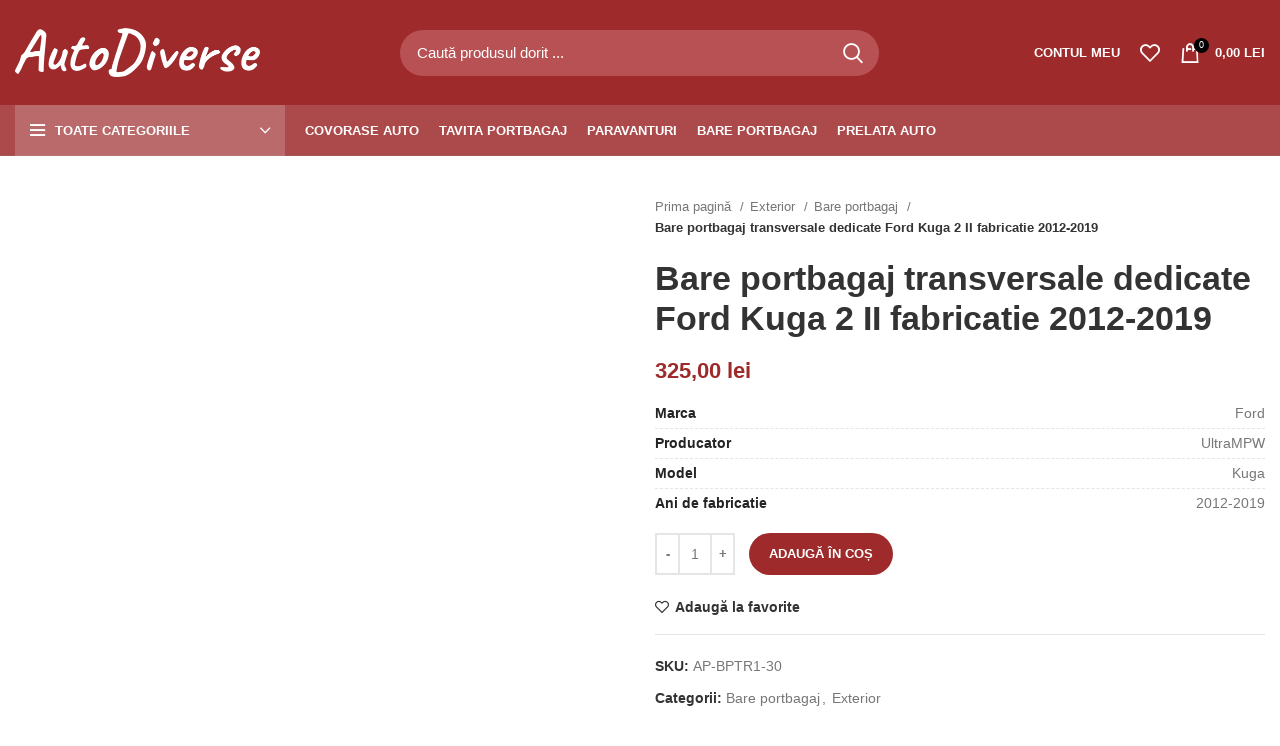

--- FILE ---
content_type: text/html; charset=UTF-8
request_url: https://autodiverse.ro/produs/bare-portbagaj-transversale-dedicate-ford-kuga-2-ii-fabricatie-2012-2019/
body_size: 35780
content:
<!DOCTYPE html><html lang="ro-RO"><head><script data-no-optimize="1">var litespeed_docref=sessionStorage.getItem("litespeed_docref");litespeed_docref&&(Object.defineProperty(document,"referrer",{get:function(){return litespeed_docref}}),sessionStorage.removeItem("litespeed_docref"));</script> <meta charset="UTF-8"><style id="litespeed-ccss">.woocommerce form .form-row .required{visibility:visible}.screen-reader-text{position:absolute;top:-10000em;width:1px;height:1px;margin:-1px;padding:0;overflow:hidden;clip:rect(0,0,0,0);border:0}.elementor *{-webkit-box-sizing:border-box;box-sizing:border-box}.elementor a{-webkit-box-shadow:none;box-shadow:none;text-decoration:none}:root{--page-title-display:block}h1.entry-title{display:var(--page-title-display)}.elementor-kit-85137{--e-global-color-primary:#6ec1e4;--e-global-color-secondary:#54595f;--e-global-color-text:#7a7a7a;--e-global-color-accent:#61ce70;--e-global-typography-primary-font-family:"Roboto";--e-global-typography-primary-font-weight:600;--e-global-typography-secondary-font-family:"Roboto Slab";--e-global-typography-secondary-font-weight:400;--e-global-typography-text-font-family:"Roboto";--e-global-typography-text-font-weight:400;--e-global-typography-accent-font-family:"Roboto";--e-global-typography-accent-font-weight:500}h1.entry-title{display:var(--page-title-display)}.container,.container-fluid{width:100%;padding-right:15px;padding-left:15px;margin-right:auto;margin-left:auto}.row{display:flex;flex-wrap:wrap;margin-right:-15px;margin-left:-15px}.col-12,.col-lg-12,.col-lg-6,.col-md-12,.col-md-6{position:relative;width:100%;min-height:1px;padding-right:15px;padding-left:15px}.col-12{flex:0 0 100%;max-width:100%}@media (min-width:769px){.col-md-6{flex:0 0 50%;max-width:50%}.col-md-12{flex:0 0 100%;max-width:100%}}@media (min-width:1025px){.col-lg-6{flex:0 0 50%;max-width:50%}.col-lg-12{flex:0 0 100%;max-width:100%}}.align-items-start{align-items:flex-start!important}:root{--wd-text-line-height:1.6;--wd-form-color:inherit;--wd-form-placeholder-color:inherit;--wd-form-bg:transparent;--wd-form-brd-color:rgba(0,0,0,.1);--wd-form-brd-color-focus:rgba(0,0,0,.15);--wd-form-chevron:url([data-uri]);--wd-main-bgcolor:#fff;--wd-scroll-w:.001px;--wd-admin-bar-h:.001px;--wd-tags-mb:20px;--wd-block-spacing:20px;--color-gray-100:#f7f7f7;--color-gray-200:#f1f1f1;--color-gray-300:#bbb;--color-gray-400:#a5a5a5;--color-gray-500:#777;--color-gray-600:#666;--color-gray-700:#555;--color-gray-800:#333;--color-gray-900:#242424;--bgcolor-white-rgb:255,255,255;--bgcolor-white:#fff;--bgcolor-gray-100:#f7f7f7;--bgcolor-gray-200:#f7f7f7;--bgcolor-gray-300:#f1f1f1;--brdcolor-gray-200:rgba(0,0,0,.075);--brdcolor-gray-300:rgba(0,0,0,.105);--brdcolor-gray-400:rgba(0,0,0,.12)}html,body,div,span,h1,h2,h3,p,a,img,small,strong,ul,li,form,label,table,tbody,tr,th,td,figure,header,nav{margin:0;padding:0;border:0;vertical-align:baseline;font:inherit;font-size:100%}*,*:before,*:after{-webkit-box-sizing:border-box;-moz-box-sizing:border-box;box-sizing:border-box}html{line-height:1;-webkit-text-size-adjust:100%;font-family:sans-serif}ul{list-style:none;margin-bottom:var(--list-mb);padding-left:var(--li-pl);--list-mb:20px;--li-mb:10px;--li-pl:17px}th,td{vertical-align:middle;text-align:left}a img{border:none}figure,header,nav{display:block}a,button,input{touch-action:manipulation}button,input,select,textarea{margin:0;color:inherit;font:inherit}button{overflow:visible}button,html input[type=button],input[type=submit]{-webkit-appearance:button}button::-moz-focus-inner,input::-moz-focus-inner{padding:0;border:0;padding:0;border:0}body{overflow-x:hidden;margin:0;background-color:#fff;color:var(--wd-text-color);text-rendering:optimizeLegibility;font-weight:var(--wd-text-font-weight);font-style:var(--wd-text-font-style);font-size:var(--wd-text-font-size);font-family:var(--wd-text-font);-webkit-font-smoothing:antialiased;-moz-osx-font-smoothing:grayscale;line-height:var(--wd-text-line-height)}p{margin-bottom:var(--wd-tags-mb)}a{color:var(--wd-link-color);text-decoration:none}label{display:block;margin-bottom:5px;color:var(--wd-title-color);vertical-align:middle;font-weight:400}.required{border:none;color:#e01020;font-size:16px;line-height:1}strong{font-weight:600}small{font-size:80%}img{max-width:100%;height:auto;border:0;vertical-align:middle}h1{font-size:28px}h2{font-size:24px}h3{font-size:22px}h1,h2,h3,.title{display:block;margin-bottom:var(--wd-tags-mb);color:var(--wd-title-color);text-transform:var(--wd-title-transform);font-weight:var(--wd-title-font-weight);font-style:var(--wd-title-font-style);font-family:var(--wd-title-font);line-height:1.4}.wd-entities-title{display:block;color:var(--wd-entities-title-color);word-wrap:break-word;font-weight:var(--wd-entities-title-font-weight);font-style:var(--wd-entities-title-font-style);font-family:var(--wd-entities-title-font);text-transform:var(--wd-entities-title-transform);line-height:1.4}ul ul{margin-top:var(--li-mb);margin-bottom:0}li{margin-bottom:var(--li-mb)}li:last-child{margin-bottom:0}ul{list-style:disc}.wd-sub-menu,.wd-nav{list-style:none;--li-pl:0}.wd-sub-menu,.wd-nav{--list-mb:0;--li-mb:0}.text-center{--text-align:center;text-align:center}.text-right{--text-align:right;text-align:right}.text-left{--text-align:left;text-align:left}[class*=color-scheme-light]{--color-gray-100:rgba(255,255,255,.1);--color-gray-200:rgba(255,255,255,.2);--color-gray-300:rgba(255,255,255,.5);--color-gray-400:rgba(255,255,255,.6);--color-gray-500:rgba(255,255,255,.7);--color-gray-600:rgba(255,255,255,.8);--color-gray-700:rgba(255,255,255,.9);--color-gray-800:#fff;--color-gray-900:#fff;--bgcolor-white-rgb:0,0,0;--bgcolor-white:#0f0f0f;--bgcolor-gray-100:#0a0a0a;--bgcolor-gray-200:#121212;--bgcolor-gray-300:#141414;--brdcolor-gray-200:rgba(255,255,255,.1);--brdcolor-gray-300:rgba(255,255,255,.15);--brdcolor-gray-400:rgba(255,255,255,.25);--wd-text-color:rgba(255,255,255,.8);--wd-title-color:#fff;--wd-widget-title-color:var(--wd-title-color);--wd-entities-title-color:#fff;--wd-entities-title-color-hover:rgba(255,255,255,.8);--wd-link-color:rgba(255,255,255,.9);--wd-link-color-hover:#fff;--wd-form-brd-color:rgba(255,255,255,.2);--wd-form-brd-color-focus:rgba(255,255,255,.3);--wd-form-placeholder-color:rgba(255,255,255,.6);--wd-form-chevron:url([data-uri]);--wd-main-bgcolor:#1a1a1a;color:var(--wd-text-color)}.color-scheme-dark{--color-gray-100:#f7f7f7;--color-gray-200:#f1f1f1;--color-gray-300:#bbb;--color-gray-400:#a5a5a5;--color-gray-500:#777;--color-gray-600:#666;--color-gray-700:#555;--color-gray-800:#333;--color-gray-900:#242424;--bgcolor-white-rgb:255,255,255;--bgcolor-white:#fff;--bgcolor-gray-100:#f7f7f7;--bgcolor-gray-200:#f7f7f7;--bgcolor-gray-300:#f1f1f1;--brdcolor-gray-200:rgba(255,255,255,.075);--brdcolor-gray-300:rgba(0,0,0,.105);--brdcolor-gray-400:rgba(0,0,0,.12);--wd-text-color:#777;--wd-title-color:#242424;--wd-entities-title-color:#333;--wd-entities-title-color-hover:rgba(51,51,51,.65);--wd-link-color:#333;--wd-link-color-hover:#242424;--wd-form-brd-color:rgba(0,0,0,.1);--wd-form-brd-color-focus:rgba(0,0,0,.15);--wd-form-placeholder-color:#777;color:var(--wd-text-color)}.clear{clear:both;width:100%}.set-cont-mb-s{--wd-tags-mb:10px}.reset-last-child>*:last-child{margin-bottom:0}@keyframes wd-fadeIn{from{opacity:0}to{opacity:1}}table{margin-bottom:35px;width:100%;border-spacing:0;border-collapse:collapse;line-height:1.4}table th{padding:15px 10px;border-bottom:2px solid var(--brdcolor-gray-200);color:var(--wd-title-color);text-transform:uppercase;font-weight:var(--wd-title-font-weight);font-style:var(--wd-title-font-style);font-size:16px;font-family:var(--wd-title-font)}table td{padding:15px 12px;border-bottom:1px solid var(--brdcolor-gray-300)}table tbody th{border-bottom:1px solid var(--brdcolor-gray-300);text-transform:none;font-size:inherit}input[type=email],input[type=number],input[type=text],input[type=password],textarea,select{-webkit-appearance:none;-moz-appearance:none;appearance:none}input[type=email],input[type=number],input[type=text],input[type=password],textarea,select{padding:0 15px;max-width:100%;width:100%;height:42px;border:var(--wd-form-brd-width) solid var(--wd-form-brd-color);border-radius:var(--wd-form-brd-radius);color:var(--wd-form-color);background-color:var(--wd-form-bg);box-shadow:none;vertical-align:middle;font-size:14px}::-webkit-input-placeholder{color:var(--wd-form-placeholder-color)}::-moz-placeholder{color:var(--wd-form-placeholder-color)}:-moz-placeholder{color:var(--wd-form-placeholder-color)}input[type=checkbox]{box-sizing:border-box;margin-top:0;margin-right:5px;padding:0;vertical-align:middle}input[type=number]{padding:0;text-align:center}input[type=number]::-webkit-inner-spin-button,input[type=number]::-webkit-outer-spin-button{height:auto}textarea{overflow:auto;padding:10px 15px;min-height:190px}select{padding-right:30px;background-position:right 10px top 50%;background-size:auto 18px;background-repeat:no-repeat;background-image:var(--wd-form-chevron)}select option{background-color:var(--bgcolor-white)}input:-webkit-autofill{border-color:#e6e6e6;-webkit-box-shadow:0 0 0 1000px #fff inset;-webkit-text-fill-color:#777}.btn,.button,button,[type=submit],[type=button]{padding:12px 20px;font-size:13px;line-height:18px;background-color:#f3f3f3;color:#3e3e3e;position:relative;display:inline-flex;align-items:center;justify-content:center;outline:none;border-width:0;border-style:solid;border-color:transparent;border-radius:0;box-shadow:none;vertical-align:middle;text-align:center;text-decoration:none;text-transform:uppercase;text-shadow:none;font-weight:600}.wd-scroll-content{overflow:hidden;overflow-y:auto;-webkit-overflow-scrolling:touch;max-height:50vh;scrollbar-width:thin}.wd-dropdown{position:absolute;top:100%;left:0;z-index:380;margin:15px 0 0;background-color:var(--bgcolor-white);background-position:bottom right;background-clip:border-box;background-repeat:no-repeat;box-shadow:0 0 3px rgba(0,0,0,.15);text-align:left;visibility:hidden;opacity:0;transform:translateY(15px) translateZ(0)}.wd-dropdown:after{content:"";position:absolute;right:0;bottom:100%;left:0;height:15px}.wd-dropdown-menu{min-height:var(--wd-dropdown-height);width:var(--wd-dropdown-width);background-image:var(--wd-dropdown-bg-img)}.wd-dropdown-menu.wd-design-default{padding:12px 20px;--wd-dropdown-width:220px}.wd-dropdown-menu.wd-design-default>.container{padding:0;width:auto}.wd-heading{display:flex;flex:0 0 auto;align-items:center;justify-content:flex-end;padding:20px 15px;border-bottom:1px solid var(--brdcolor-gray-300)}.wd-heading .title{flex:1 1 auto;margin-bottom:0;font-size:20px}.wd-heading .wd-action-btn{flex:0 0 auto;text-transform:uppercase}.wd-heading .wd-action-btn>a{height:25px}.wd-side-hidden{position:fixed;top:var(--wd-admin-bar-h);bottom:0;z-index:500;overflow:hidden;overflow-y:auto;-webkit-overflow-scrolling:touch;width:340px;background-color:var(--bgcolor-white)}.wd-side-hidden.wd-left{right:auto;left:0;transform:translate3d(-100%,0,0)}.wd-side-hidden.wd-right{right:0;left:auto;transform:translate3d(100%,0,0)}.wd-sub-menu{--sub-menu-color:#848484;--sub-menu-color-hover:var(--wd-primary-color)}.wd-sub-menu li{position:relative}.wd-sub-menu li a{position:relative;display:flex;align-items:center;padding-top:8px;padding-bottom:8px;color:var(--sub-menu-color);font-size:14px;line-height:1.3}.wd-nav{--nav-gap:10px;display:inline-flex;flex-wrap:wrap;margin-right:calc(var(--nav-gap)/-1);margin-left:calc(var(--nav-gap)/-1);text-align:left}.wd-nav>li{position:relative}.wd-nav>li>a{position:relative;display:flex;align-items:center;flex-direction:row;padding-right:var(--nav-gap);padding-left:var(--nav-gap);font-weight:600;font-size:13px;text-transform:uppercase;line-height:1.2}.wd-nav>li.menu-item-has-children>a:after{margin-left:4px;font-weight:400;font-style:normal;font-size:50%;content:"\f129";font-family:"woodmart-font"}.wd-nav[class*=wd-style-]{--nav-color:#333;--nav-color-hover:rgba(51,51,51,.7);--nav-color-active:rgba(51,51,51,.7);--nav-chevron-color:rgba(82,82,82,.45)}.wd-nav[class*=wd-style-]>li>a{color:var(--nav-color)}.wd-nav[class*=wd-style-]>li.wd-active>a{color:var(--nav-color-active)}.whb-color-light .wd-nav[class*=wd-style-]{--nav-color:#fff;--nav-color-hover:rgba(255,255,255,.8);--nav-color-active:rgba(255,255,255,.8);--nav-chevron-color:rgba(255,255,255,.6)}.wd-nav.wd-style-default{--nav-color-hover:var(--wd-primary-color);--nav-color-active:var(--wd-primary-color)}.wd-nav[class*=wd-style-underline] .nav-link-text{line-height:1.2;position:relative;display:inline-block;padding-top:1px;padding-bottom:1px}.wd-nav[class*=wd-style-underline] .nav-link-text:after{content:'';position:absolute;top:100%;left:0;width:0;height:2px;background-color:var(--wd-primary-color)}.wd-nav[class*=wd-style-underline]>li.wd-active>a .nav-link-text:after{width:100%}.wd-close-side{position:fixed;top:0;left:0;width:100%;height:100%;z-index:400;opacity:0;visibility:hidden;background-color:rgba(0,0,0,.7)}.wd-action-btn{display:inline-flex;vertical-align:middle;--action-btn-color:var(--color-gray-800);--action-btn-hover-color:var(--color-gray-500)}.wd-action-btn>a{display:inline-flex;align-items:center;justify-content:center;color:var(--action-btn-color)}.wd-action-btn>a:before{font-family:"woodmart-font"}.wd-action-btn>a:after{position:absolute;top:calc(50% - .5em);left:0;opacity:0;content:"";display:inline-block;width:1em;height:1em;border:1px solid var(--brdcolor-gray-400);border-left-color:var(--color-gray-900);border-radius:50%;vertical-align:middle}.wd-action-btn.wd-style-text{font-size:0;line-height:1}.wd-action-btn.wd-style-text>a{position:relative;font-weight:600;font-size:14px;line-height:1}.wd-action-btn.wd-style-text>a:before{display:flex;align-items:center;justify-content:center;margin-right:.45em;width:1em;height:1em;font-weight:400}.wd-wishlist-icon>a:before{content:"\f106"}.wd-cross-icon>a:before{font-size:10px;content:"\f112"}.wd-cross-icon>a:after{font-size:12px}.wd-cross-icon.wd-style-text>a:before{font-weight:600}.wd-cross-icon.wd-style-text>a:after{left:-2px}.widget{--wd-link-color:var(--color-gray-500);--wd-link-color-hover:var(--color-gray-800);line-height:1.4}.widget-title{margin-bottom:20px;color:var(--wd-widget-title-color);text-transform:var(--wd-widget-title-transform);font-weight:var(--wd-widget-title-font-weight);font-style:var(--wd-widget-title-font-style);font-size:var(--wd-widget-title-font-size);font-family:var(--wd-widget-title-font)}.widget{margin-bottom:30px;padding-bottom:30px;border-bottom:1px solid var(--brdcolor-gray-300)}.widget:last-child{margin-bottom:0;padding-bottom:0;border-bottom:none}.website-wrapper{position:relative;overflow:hidden;background-color:var(--wd-main-bgcolor)}.main-page-wrapper{margin-top:-40px;padding-top:40px;min-height:50vh;background-color:var(--wd-main-bgcolor)}.site-content{margin-bottom:40px}.btn.btn-color-primary{color:#fff;background-color:var(--wd-primary-color)}.btn-style-link.btn-color-primary{color:#333;border-color:var(--wd-primary-color)}.btn.btn-style-link{padding:0;border-width:2px;border-style:solid;border-top:none;border-right:none;border-left:none;background-color:transparent!important}@media (min-width:1025px){.wd-scroll{--scrollbar-track-bg:rgba(0,0,0,.05);--scrollbar-thumb-bg:rgba(0,0,0,.12)}.wd-scroll ::-webkit-scrollbar{width:5px}.wd-scroll ::-webkit-scrollbar-track{background-color:var(--scrollbar-track-bg)}.wd-scroll ::-webkit-scrollbar-thumb{background-color:var(--scrollbar-thumb-bg)}}@media (max-width:1024px){.wd-side-hidden{width:300px;z-index:99999}.wd-close-side{top:-150px;height:calc(100vh + 300px)}}.wd-lazy-load{width:100%;transform:translateZ(0)}.owl-carousel .wd-lazy-load{transform:none}.wd-lazy-fade{opacity:0}.woocommerce-breadcrumb{display:inline-flex;align-items:center;flex-wrap:wrap;color:var(--color-gray-800)}.woocommerce-breadcrumb a{margin-right:6px}.woocommerce-breadcrumb a:after{content:"/";margin-left:5px}.woocommerce-breadcrumb{vertical-align:middle}.woocommerce-breadcrumb a{color:var(--color-gray-500)}.woocommerce-breadcrumb .breadcrumb-last{margin-right:8px;font-weight:600}.woocommerce-breadcrumb .breadcrumb-last:last-child{margin-right:0}.amount{font-weight:600;color:var(--wd-primary-color)}.price{color:var(--wd-primary-color)}.price .amount{font-size:inherit}.woocommerce-notices-wrapper:empty{display:none}[class*=screen-reader]{position:absolute!important;clip:rect(1px,1px,1px,1px)}.quantity:not(.hidden)+button{margin-left:10px}.single_add_to_cart_button{border-radius:var(--btn-shop-brd-radius);color:var(--btn-shop-color);box-shadow:var(--btn-shop-box-shadow);background-color:var(--btn-shop-bgcolor)}.cart:not(.variations_form):not(.grouped_form){margin-bottom:15px}.cart:not(.variations_form):not(.grouped_form)>*{margin-bottom:10px}.single_add_to_cart_button:after{position:absolute;top:50%;left:50%;margin-top:-9px;margin-left:-9px;opacity:0;content:"";display:inline-block;width:18px;height:18px;border:1px solid rgba(255,255,255,.3);border-left-color:#fff;border-radius:50%;vertical-align:middle}div.quantity{display:inline-flex;vertical-align:top;white-space:nowrap;font-size:0}div.quantity input[type=number]::-webkit-inner-spin-button,div.quantity input[type=number]::-webkit-outer-spin-button,div.quantity input[type=number]{margin:0;-webkit-appearance:none;-moz-appearance:none;appearance:none}div.quantity input[type=number],div.quantity input[type=button]{display:inline-block;color:var(--color-gray-500)}div.quantity input[type=number]{width:30px;height:42px;border-radius:0;border-right:none;border-left:none}div.quantity input[type=button]{padding:0 5px;min-width:25px;height:42px;border:var(--wd-form-brd-width) solid var(--wd-form-brd-color);background:0 0;box-shadow:none}div.quantity .minus{border-start-start-radius:var(--wd-form-brd-radius);border-end-start-radius:var(--wd-form-brd-radius)}div.quantity .plus{border-start-end-radius:var(--wd-form-brd-radius);border-end-end-radius:var(--wd-form-brd-radius)}.product_meta>span{display:block}.product_meta>span:not(:last-child){margin-bottom:10px}.product_meta a{color:var(--wd-text-color)}.product_meta .meta-label{color:var(--color-gray-800);font-weight:600}.product_meta .meta-sep{display:inline-block;margin:0 2px}.product_title{font-size:34px;line-height:1.2}@media (max-width:1024px){.product_title{margin-bottom:15px;font-size:24px}}@media (max-width:768.98px){.product_title{font-size:20px}}.shop_attributes{margin-bottom:0;overflow:hidden;--wd-attr-v-gap:30px;--wd-attr-h-gap:30px;--wd-attr-col:1;--wd-attr-brd-width:1px;--wd-attr-brd-style:solid;--wd-attr-brd-color:var(--brdcolor-gray-300);--wd-attr-img-width:24px}.shop_attributes tbody{display:grid;grid-template-columns:repeat(var(--wd-attr-col),1fr);margin-bottom:calc(-1*(var(--wd-attr-v-gap) + var(--wd-attr-brd-width)));column-gap:var(--wd-attr-h-gap)}.shop_attributes tr{display:flex;align-items:center;justify-content:space-between;padding-bottom:calc(var(--wd-attr-v-gap)/2);margin-bottom:calc(var(--wd-attr-v-gap)/2);border-bottom:var(--wd-attr-brd-width) var(--wd-attr-brd-style) var(--wd-attr-brd-color)}.shop_attributes th,.shop_attributes td{padding:0;border:none}.shop_attributes th{flex:0 0 auto;font-family:var(--wd-text-font);margin-right:20px}.shop_attributes td{text-align:right}.shop_attributes p{margin-bottom:0}.whb-header{margin-bottom:40px}.whb-flex-row{display:flex;flex-direction:row;flex-wrap:nowrap;justify-content:space-between}.whb-column{display:flex;align-items:center;flex-direction:row;max-height:inherit}.whb-col-left,.whb-mobile-left{justify-content:flex-start;margin-left:-10px}.whb-col-right,.whb-mobile-right{justify-content:flex-end;margin-right:-10px}.whb-col-mobile{flex:1 1 auto;justify-content:center;margin-right:-10px;margin-left:-10px}.whb-flex-flex-middle .whb-col-center{flex:1 1 0%}.whb-general-header .whb-mobile-left,.whb-general-header .whb-mobile-right{flex:1 1 0%}.whb-main-header{position:relative;top:0;right:0;left:0;z-index:390;backface-visibility:hidden;-webkit-backface-visibility:hidden}.wd-header-nav,.site-logo{padding-right:10px;padding-left:10px}.wd-header-nav.wd-full-height,.wd-header-divider.wd-full-height,.wd-header-divider.wd-full-height:before{height:100%}.wd-header-nav{flex:1 1 auto}.wd-nav-main>li>a{height:40px;font-weight:var(--wd-header-el-font-weight);font-style:var(--wd-header-el-font-style);font-size:var(--wd-header-el-font-size);font-family:var(--wd-header-el-font);text-transform:var(--wd-header-el-transform)}.site-logo{max-height:inherit}.wd-logo{max-height:inherit}.wd-logo img{padding-top:5px;padding-bottom:5px;transform:translateZ(0);max-height:inherit;backface-visibility:hidden;-webkit-backface-visibility:hidden;perspective:800px}.wd-header-divider:before{content:"";display:block;height:18px;border-right:1px solid}.whb-color-light .wd-header-divider:before{border-color:rgba(255,255,255,.25)}.whb-col-right .wd-header-divider:last-child{padding-right:10px}.whb-col-left .wd-header-divider:first-child{padding-left:10px}.wd-header-mobile-nav .wd-tools-icon:before{font-size:24px;content:"\f15a";font-family:"woodmart-font"}.mobile-nav .searchform{z-index:2;box-shadow:0 -1px 9px rgba(0,0,0,.17)}.mobile-nav .searchform input[type=text]{padding-right:50px;padding-left:20px;height:70px;border:none;font-weight:600}.mobile-nav .wd-dropdown-results{position:static}.wd-nav-mobile{display:flex;display:none;margin-right:0;margin-left:0;animation:wd-fadeIn 1s ease}.wd-nav-mobile>li{flex:1 1 100%;max-width:100%;width:100%}.wd-nav-mobile>li>a{color:var(--color-gray-800)}.wd-nav-mobile li{display:flex;flex-wrap:wrap}.wd-nav-mobile li a{flex:1 1 0%;padding:5px 20px;min-height:50px;border-bottom:1px solid var(--brdcolor-gray-300)}.wd-nav-mobile li.menu-item-has-children>a:after{content:none}.wd-nav-mobile li.menu-item-has-children:not(.menu-item-has-block)>a{margin-right:-50px;padding-right:55px}.wd-nav-mobile ul{display:none;flex:1 1 100%;order:3}.wd-nav-mobile.wd-active{display:block}.wd-nav-mob-tab{display:flex;margin:0;border-bottom:1px solid var(--brdcolor-gray-300);background-color:rgba(0,0,0,.04)}.wd-nav-mob-tab>li{flex:1 0 50%;max-width:50%}.wd-nav-mob-tab>li>a{padding:0;height:100%;font-weight:900}.wd-nav-mob-tab>li.wd-active>a{background-color:rgba(0,0,0,.05)}.wd-nav-mob-tab[class*=wd-style-underline]{--nav-color:#909090;--nav-color-hover:#333;--nav-color-active:#333}.wd-nav-mob-tab[class*=wd-style-underline] .nav-link-text{position:static;flex:1 1 auto;padding:18px 15px;text-align:center}.wd-nav-mob-tab[class*=wd-style-underline] .nav-link-text:after{top:auto;bottom:-1px}.wd-nav-mob-tab[class*=wd-style-underline]:after{top:auto;bottom:-1px}.wd-nav-mob-tab.wd-swap{flex-direction:row-reverse}.wd-nav-mob-tab.wd-swap li:last-child .nav-link-text:after{right:0;left:auto}@media (min-width:1025px){.whb-hidden-lg,.whb-hidden-desktop{display:none}}@media (max-width:1024px){.whb-visible-lg,.whb-hidden-mobile{display:none}}@media (max-width:768.98px){.wd-header-mobile-nav.wd-style-text .wd-tools-text{display:none}}.wd-tools-element{--wd-header-el-color:#333;--wd-header-el-color-hover:rgba(51,51,51,.6);position:relative}.wd-tools-element>a{display:flex;align-items:center;justify-content:center;height:40px;color:var(--wd-header-el-color);line-height:1;padding-right:10px;padding-left:10px}.wd-tools-element .wd-tools-icon{position:relative;font-size:0}.wd-tools-element .wd-tools-text{margin-left:8px;text-transform:var(--wd-header-el-transform);white-space:nowrap;font-weight:var(--wd-header-el-font-weight);font-style:var(--wd-header-el-font-style);font-size:var(--wd-header-el-font-size);font-family:var(--wd-header-el-font)}.wd-tools-element.wd-style-icon .wd-tools-text{display:none}.whb-color-light .wd-tools-element{--wd-header-el-color:#fff;--wd-header-el-color-hover:rgba(255,255,255,.8)}.wd-header-text,.whb-column>.wd-social-icons{padding-right:10px;padding-left:10px}.wd-header-text{flex:1 1 auto}.whb-top-bar .wd-header-text{font-size:12px;line-height:1.2}.whb-color-light .wd-header-text{--color-gray-100:rgba(255,255,255,.1);--color-gray-200:rgba(255,255,255,.2);--color-gray-300:rgba(255,255,255,.5);--color-gray-400:rgba(255,255,255,.6);--color-gray-500:rgba(255,255,255,.7);--color-gray-600:rgba(255,255,255,.8);--color-gray-700:rgba(255,255,255,.9);--color-gray-800:#fff;--color-gray-900:#fff;--bgcolor-white-rgb:0,0,0;--bgcolor-white:#0f0f0f;--bgcolor-gray-100:#0a0a0a;--bgcolor-gray-200:#121212;--bgcolor-gray-300:#141414;--brdcolor-gray-200:rgba(255,255,255,.1);--brdcolor-gray-300:rgba(255,255,255,.15);--brdcolor-gray-400:rgba(255,255,255,.25);--wd-text-color:rgba(255,255,255,.8);--wd-title-color:#fff;--wd-widget-title-color:var(--wd-title-color);--wd-entities-title-color:#fff;--wd-entities-title-color-hover:rgba(255,255,255,.8);--wd-link-color:rgba(255,255,255,.9);--wd-link-color-hover:#fff;--wd-form-brd-color:rgba(255,255,255,.2);--wd-form-brd-color-focus:rgba(255,255,255,.3);--wd-form-placeholder-color:rgba(255,255,255,.6);--wd-form-chevron:url([data-uri]);--wd-main-bgcolor:#1a1a1a;color:var(--wd-text-color)}.wd-header-wishlist .wd-tools-icon:before{font-size:20px;content:"\f106";font-family:"woodmart-font"}.wd-social-icons{font-size:0}.wd-social-icons .wd-social-icon{display:inline-block;margin:4px;vertical-align:middle;text-align:center;font-size:0}.wd-social-icons .wd-icon{display:inline-block;vertical-align:middle;font-family:"woodmart-font"}.social-facebook .wd-icon:before{content:"\f180"}.social-twitter .wd-icon:before{content:"\f154"}.social-pinterest .wd-icon:before{content:"\f156"}.social-linkedin .wd-icon:before{content:"\f158"}.social-whatsapp .wd-icon:before{content:"\f175"}.social-tg .wd-icon:before{content:"\f179"}.icons-design-default .wd-social-icon{margin:0!important;padding:6px;width:auto!important;height:auto!important;color:rgba(0,0,0,.6)!important}.icons-design-default .wd-social-icon .wd-icon{line-height:1!important}.icons-design-default.color-scheme-light .wd-social-icon{color:#fff!important}.icons-design-colored .wd-social-icon{color:#fff!important}.icons-design-colored .social-whatsapp{background-color:#1ebea5}.icons-size-small .wd-social-icon,.icons-size- .wd-social-icon{width:30px;height:30px}.wd-social-icons.icons-size-small .wd-icon,.wd-social-icons.icons-size- .wd-icon{font-size:14px;line-height:30px}.social-form-circle .wd-social-icon{border-radius:50%}@media (min-width:1025px){.wd-social-icons .whatsapp-mobile{display:none!important}}.wd-header-search .wd-tools-icon:before{font-size:19px;content:"\f130";font-family:"woodmart-font"}.wd-header-search .wd-tools-icon:after{position:absolute;top:50%;left:50%;margin-top:-7.5px;margin-left:-7.5px;width:15px;height:15px;font-size:15px;opacity:0;content:"\f112";font-family:"woodmart-font"}[class*=wd-header-search-form]{padding-right:10px;padding-left:10px;flex:1 1 auto}[class*=wd-header-search-form] input[type=text]{min-width:290px}.searchform.wd-style-with-bg{--wd-loader-ring-brd-color:rgba(255,255,255,.25);--wd-loader-highlight-brd-color:#fff}.searchform.wd-style-with-bg input[type=text]{background-color:#b85153;color:#fff;border-color:transparent}.searchform.wd-style-with-bg .searchsubmit{right:0;width:52px;border-top-right-radius:var(--wd-form-brd-radius);border-bottom-right-radius:var(--wd-form-brd-radius);color:#fff;background-color:transparent}.wd-dropdown-results{margin:0!important;right:calc((var(--wd-form-brd-radius)/1.5));left:calc((var(--wd-form-brd-radius)/1.5))}.wd-dropdown-results:after{width:auto!important;height:auto!important}.search-results-wrapper{position:relative}.searchform{--wd-submit-color:#777;--wd-submit-color-hover:#333;--wd-loader-ring-brd-color:rgba(0,0,0,.12);--wd-loader-highlight-brd-color:#000;--wd-search-cat-color:#777;--wd-search-cat-brd-color:var(--wd-form-brd-color);position:relative}.searchform input[type=text]{padding-right:50px;height:46px;font-size:15px}.searchform .searchsubmit{position:absolute;top:0;right:2px;bottom:0;padding:0;width:50px;border:none;background-color:transparent;box-shadow:none;color:var(--wd-submit-color);font-weight:400;font-size:0}.searchform .searchsubmit:after{font-size:20px;content:"\f130";font-family:"woodmart-font"}.searchform .searchsubmit:before{position:absolute;top:50%;left:50%;margin-top:-9px;margin-left:-9px;opacity:0;content:"";display:inline-block;width:18px;height:18px;border:1px solid var(--wd-loader-ring-brd-color);border-left-color:var(--wd-loader-highlight-brd-color);border-radius:50%;vertical-align:middle}.login-form-footer{display:flex;align-items:center;flex-wrap:wrap;justify-content:space-between;margin-bottom:-10px}.login-form-footer .lost_password,.login-form-footer .woocommerce-form-login__rememberme{margin-bottom:10px;font-weight:400;font-size:14px}.login-form-footer .lost_password{order:2;color:var(--wd-primary-color)}.login-form-footer .woocommerce-form-login__rememberme{order:1}.login .button{width:100%;border-radius:var(--btn-shop-brd-radius);color:var(--btn-shop-color);box-shadow:var(--btn-shop-box-shadow);background-color:var(--btn-shop-bgcolor)}.wd-header-my-account .wd-tools-icon:before{font-size:19px;content:"\f124";font-family:"woodmart-font"}.wd-account-style-text .wd-tools-icon{display:none}.wd-account-style-text .wd-tools-text{margin-left:0}.cart-widget-side{display:flex;flex-direction:column}.cart-widget-side .widget_shopping_cart{position:relative;flex:1 1 100%}.cart-widget-side .widget_shopping_cart_content{display:flex;flex:1 1 auto;flex-direction:column;height:100%}.wd-header-cart.wd-design-2 .wd-cart-number,.wd-header-cart.wd-design-5 .wd-cart-number{position:absolute;top:-5px;right:-9px;z-index:1;width:15px;height:15px;border-radius:50%;background-color:var(--wd-primary-color);color:#fff;text-align:center;letter-spacing:0;font-weight:400;font-size:9px;line-height:15px}.wd-header-cart .wd-tools-icon:before{font-size:20px;content:"\f105";font-family:"woodmart-font"}.wd-header-cart .wd-tools-icon.wd-icon-alt:before{content:"\f126";font-family:"woodmart-font"}.wd-header-cart .wd-cart-subtotal .amount{color:inherit;font-weight:inherit;font-size:inherit}.wd-header-cart .wd-cart-number>span{display:none}.wd-header-cart.wd-design-2 .wd-tools-text{margin-left:15px}.wd-header-cart.wd-design-2 .subtotal-divider{display:none}.wd-header-cart.wd-design-5{margin-right:5px}.wd-header-cart.wd-design-5 .wd-tools-text{display:none}.wd-dropdown-cats,.wd-dropdown-cats .wd-dropdown-menu{margin:0!important}.wd-dropdown-cats:after,.wd-dropdown-cats .wd-dropdown-menu:after{width:auto!important;height:auto!important}.whb-header-bottom .wd-header-cats,.whb-header-bottom .menu-opener{height:100%}.wd-header-cats{position:relative;margin-right:10px;margin-left:10px}.menu-opener{display:flex;align-items:center;justify-content:space-between;padding:10px 15px;min-width:270px;max-width:320px;height:50px;color:#333;text-transform:var(--wd-header-el-transform);font-weight:var(--wd-header-el-font-weight);font-style:var(--wd-header-el-font-style);font-size:var(--wd-header-el-font-size);font-family:var(--wd-header-el-font);line-height:1}.menu-opener .menu-opener-icon{flex:0 0 auto;margin-right:10px}.menu-opener .menu-opener-icon:not(.custom-icon):after{font-weight:400;font-style:normal;font-size:22px;content:"\f15a";font-family:"woodmart-font"}.menu-opener:after{margin-left:auto;font-weight:600;font-style:normal;font-size:10px;content:"\f129";font-family:"woodmart-font"}.menu-opener.color-scheme-light{color:#fff}.wd-dropdown-cats{right:0;z-index:299;border:1px solid var(--brdcolor-gray-200);border-top:none;box-shadow:none}.wd-nav-vertical .wd-dropdown-menu{margin:0;top:0;left:100%}.wd-nav-vertical .wd-dropdown-menu:after{height:auto}.wd-nav-vertical{position:relative;display:flex;margin-right:0;margin-left:0}.wd-nav-vertical>li{flex:1 1 100%;max-width:100%;width:100%}.wd-nav-vertical>li:not(:last-child){border-bottom:1px solid var(--brdcolor-gray-200)}.wd-nav-vertical>li>a{padding:12px 18px;line-height:20px;color:var(--color-gray-800);font-size:14px;text-transform:unset}.wd-nav-vertical>li.menu-item-has-children>a:after{color:rgba(82,82,82,.45);margin-left:auto;font-weight:600;font-size:60%;content:"\f113"}.single-product .site-content.wd-builder-off{padding-right:0;padding-left:0}.single-product-page{--wd-single-spacing:40px}.single-product-page>div:not(:last-child){margin-bottom:var(--wd-single-spacing)}.product-images-inner{position:relative;z-index:1}.breadcrumbs-location-summary .single-breadcrumbs-wrapper{margin-bottom:10px}.single-breadcrumbs-wrapper .single-breadcrumbs{display:flex;align-items:center;justify-content:flex-end}.single-breadcrumbs-wrapper .woocommerce-breadcrumb{flex:1 1 auto;margin-bottom:10px;font-size:95%}.summary-inner>.wd-action-btn{display:inline-block;margin-bottom:20px;margin-right:20px;vertical-align:middle}.summary-inner>.wd-action-btn>a{font-size:var(--wd-text-font-size)}@media (max-width:1024px){.breadcrumbs-location-summary .single-product-page{margin-top:-15px}.single-breadcrumbs-wrapper .single-breadcrumbs{flex-wrap:wrap}.single-breadcrumbs-wrapper .woocommerce-breadcrumb .breadcrumb-link-last{margin-right:0;color:var(--color-gray-800);font-weight:600}.single-breadcrumbs-wrapper .woocommerce-breadcrumb .breadcrumb-link-last:after{content:none}.single-breadcrumbs-wrapper .woocommerce-breadcrumb .breadcrumb-last{display:none}.single-product .site-content{margin-bottom:25px}.single-product-page{--wd-single-spacing:25px}}@media (max-width:768.98px){.breadcrumbs-location-summary .single-product-page{margin-top:-25px}.product-image-summary-inner>div{margin-bottom:25px}.product-image-summary-inner>div:last-child{margin-bottom:0}.single-product-page .summary-inner{margin-bottom:-20px}.product-image-summary-wrap>div{margin-bottom:25px}.product-image-summary-wrap>div:last-child{margin-bottom:0}}.summary-inner .product_meta{margin-bottom:10px;padding-top:20px;border-top:1px solid var(--brdcolor-gray-300)}.product-image-summary .shop_attributes{--wd-attr-v-gap:10px;--wd-attr-brd-style:dashed;margin-bottom:20px}.summary-inner>.price{font-size:155%;line-height:1.2}.summary-inner .cart{margin-bottom:25px}@media (max-width:1024px){.summary-inner>.price{margin-bottom:15px;font-size:130%}}.tabs-layout-tabs>.wd-accordion-item>.wd-accordion-title{display:none}.wd-nav-wrapper+div .woocommerce-Tabs-panel:not([style]){display:block}.woocommerce-product-gallery img{width:100%}.woocommerce-product-gallery:not(.thumbs-position-centered){opacity:1!important}.woocommerce-product-gallery .owl-carousel{overflow:hidden}.woocommerce-product-gallery .owl-carousel .product-image-wrap{padding-right:2px;padding-left:2px}.woocommerce-product-gallery .woocommerce-product-gallery__wrapper.owl-carousel.owl-items-lg-1>.product-image-wrap:nth-child(n+2){display:none}.thumbs-position-bottom .woocommerce-product-gallery__wrapper{margin-bottom:4px}.owl-carousel{position:relative;z-index:1;width:100%}.owl-carousel:not(.owl-loaded){display:flex;overflow:hidden}@media (min-width:1025px){.owl-items-lg-1:not(.owl-loaded)>div{flex:0 0 100%;width:100%}}@media (max-width:576px){.owl-items-xs-1:not(.owl-loaded)>div{flex:0 0 100%;width:100%}}@media (min-width:769px) and (max-width:1024px){.owl-items-md-1:not(.owl-loaded)>div{flex:0 0 100%;width:100%}}@media (min-width:577px) and (max-width:768.98px){.owl-items-sm-1:not(.owl-loaded)>div{flex:0 0 100%;width:100%}}.wc-tabs-wrapper .woocommerce-Tabs-panel{display:none}.wd-accordion-title{display:flex;align-items:center;padding-top:var(--wd-accordion-spacing);padding-bottom:var(--wd-accordion-spacing)}.wd-accordion-title.wd-active .wd-accordion-title-text{color:var(--wd-primary-color)}.wd-accordion-title-text{flex:1;color:var(--wd-title-color);text-transform:uppercase;font-weight:var(--wd-title-font-weight);font-size:var(--wd-accordion-font-size,16px)}.wd-accordion-opener{position:relative;color:var(--color-gray-300);text-align:center;font-weight:600;font-size:10px;line-height:1}.wd-accordion-opener.wd-opener-style-arrow:before{content:"\f129";font-family:"woodmart-font"}.wd-accordion-title.wd-active .wd-accordion-opener.wd-opener-style-arrow{transform:rotate(180deg)}.wd-accordion-title.wd-opener-pos-right{flex-direction:row}.wd-accordion-title.wd-opener-pos-right .wd-accordion-opener{margin-left:12px}.woocommerce-Reviews .comment-reply-title{display:block;margin-bottom:var(--wd-tags-mb);color:var(--wd-title-color);text-transform:var(--wd-title-transform);font-weight:var(--wd-title-font-weight);font-style:var(--wd-title-font-style);font-family:var(--wd-title-font);line-height:1.4}.woocommerce-Reviews{display:flex;flex-wrap:wrap;margin-right:-30px;margin-bottom:-25px;margin-left:-30px}.woocommerce-Reviews>div{flex:1 1 100%;margin-bottom:25px;padding-right:30px;padding-left:30px}.woocommerce-Reviews .comment-reply-title,.woocommerce-Reviews .woocommerce-Reviews-title{text-transform:uppercase;font-size:14px}.woocommerce-Reviews .clear{display:none}.comment-form .comment-form-rating{flex-basis:100%;max-width:100%;width:100%}.comment-form .comment-form-rating{margin-bottom:20px;padding-right:10px;padding-left:10px;line-height:1}.comment-form .comment-form-rating select{display:none}.wd-single-reviews.wd-layout-two-column .woocommerce-Reviews>div{flex-basis:400px}label[for=rating]{display:inline-block;margin-bottom:0;margin-inline-end:15px}label[for=rating]:after{content:":";margin-inline-start:2px}.woocommerce-noreviews{margin-bottom:0}.comment-form{display:flex;flex-wrap:wrap;margin-right:-10px;margin-left:-10px}.comment-form>p{flex:1 1 220px;margin-bottom:10px;padding-right:10px;padding-left:10px}.comment-form .comment-notes,.comment-form .comment-form-comment,.comment-form .form-submit,.comment-form .comment-form-cookies-consent{flex-basis:100%;max-width:100%;width:100%}.comment-form .comment-form-cookies-consent label{display:inline}.comment-form .comment-notes{margin-bottom:20px}.comment-form .form-submit{margin-top:15px;margin-bottom:0}.comment-form .submit{border-radius:var(--btn-accent-brd-radius);color:var(--btn-accent-color);box-shadow:var(--btn-accent-box-shadow);background-color:var(--btn-accent-bgcolor)}.wd-hover-base .content-product-imagin{position:absolute;top:-15px;right:-15px;bottom:0;left:-15px;visibility:hidden;background-color:var(--bgcolor-white);box-shadow:0 0 10px rgba(0,0,0,.15);border:inherit;opacity:0;transform:scale(.98)}.wd-hover-base .wrapp-swatches{position:absolute;right:0;bottom:0;left:0;z-index:2;display:flex;align-items:center;justify-content:center;padding:5px 10px;min-height:47px;border-top:1px solid var(--brdcolor-gray-300);border-bottom:1px solid var(--brdcolor-gray-300);background-color:var(--bgcolor-white);transform:translateY(102%) translateZ(0);-webkit-backface-visibility:hidden;backface-visibility:hidden}.wd-hover-base .wrapp-swatches:empty{display:none}.wd-hover-base.product-in-carousel .content-product-imagin,.wd-hover-base.product-in-carousel .hover-content{display:none}@media (max-width:1024px){.wd-hover-base .content-product-imagin{top:-10px;right:-10px;left:-10px}}@media (max-width:768.98px){.wd-hover-base .wrapp-swatches{min-height:40px}.wd-hover-base.product-no-swatches .wrapp-swatches{display:none}}.wd-more-desc{position:relative;overflow:hidden;margin-bottom:12px;max-height:calc(var(--wd-text-line-height)*3em)}.wd-more-desc .wd-more-desc-inner{line-height:var(--wd-text-line-height);--wd-tags-mb:10px}.wd-more-desc .wd-more-desc-btn{position:absolute;right:0;bottom:0;left:0;z-index:2;height:calc(var(--wd-text-line-height)*1em);background:linear-gradient(to bottom,rgba(255,255,255,.8) 0,#fff 100%);color:var(--color-gray-900);text-align:center;text-decoration:none;line-height:var(--wd-text-line-height);transform:translateY(calc(var(--wd-text-line-height)*1em))}.wd-more-desc .wd-more-desc-btn span:after{font-weight:700;font-size:20px;content:"\f109";font-family:"woodmart-font"}.wd-more-desc .wd-more-desc-btn:not(.wd-shown){display:none}@media (max-width:576px){.wd-more-desc{max-height:80px;font-size:12px}.wd-more-desc-inner{line-height:20px}}.scrollToTop{position:fixed;right:20px;bottom:20px;z-index:350;width:50px;height:50px;border-radius:50%;background-color:rgba(var(--bgcolor-white-rgb),.9);box-shadow:0 0 5px rgba(0,0,0,.17);color:var(--color-gray-800);text-align:center;font-size:16px;line-height:50px;opacity:0;backface-visibility:hidden;-webkit-backface-visibility:hidden;transform:translateX(100%)}.scrollToTop:after{display:inline-block;font-weight:600;content:"\f115";font-family:"woodmart-font"}@media (max-width:1024px){.scrollToTop{right:12px;bottom:12px;width:40px;height:40px;font-size:14px;line-height:40px}}.login-form-side .woocommerce-notices-wrapper{padding:20px 15px 0}.login-form-side .woocommerce-form-login{padding:20px 15px 15px;border-bottom:1px solid var(--brdcolor-gray-300)}.login-form-side .login.hidden-form{display:none}.create-account-question{padding:20px 15px;border-bottom:1px solid var(--brdcolor-gray-300);text-align:center;--wd-tags-mb:15px}.create-account-question p{color:var(--color-gray-900);font-weight:600;font-size:14px}.create-account-question:before{display:block;margin-bottom:15px;color:var(--color-gray-200);font-size:54px;line-height:1;content:"\f124";font-family:"woodmart-font"}.wd-toolbar{position:fixed;right:0;bottom:0;left:0;z-index:350;display:flex;align-items:center;justify-content:space-between;overflow-x:auto;overflow-y:hidden;-webkit-overflow-scrolling:touch;padding:5px;height:55px;background-color:var(--bgcolor-white);box-shadow:0 0 9px rgba(0,0,0,.12)}.wd-toolbar>div{flex:1 0 20%}.wd-toolbar>div a{height:45px}.wd-toolbar .wd-header-cart.wd-design-5{margin-right:0}.wd-toolbar.wd-toolbar-label-show>div a{position:relative;padding-bottom:15px}.wd-toolbar.wd-toolbar-label-show .wd-toolbar-label{display:block}.wd-toolbar-label{position:absolute;right:10px;bottom:3px;left:10px;display:none;overflow:hidden;text-align:center;text-overflow:ellipsis;white-space:nowrap;font-weight:600;font-size:11px;line-height:1;padding:1px 0}.wd-toolbar-item .wd-tools-icon:before{font-size:19px}.wd-toolbar-shop .wd-tools-icon:before{content:"\f146";font-family:"woodmart-font"}@media (min-width:1025px){.wd-toolbar{display:none}}@media (max-width:1024px){.sticky-toolbar-on{padding-bottom:55px}.sticky-toolbar-on .scrollToTop{bottom:67px}}.whb-header-bottom .wd-dropdown{margin-top:5px}.whb-header-bottom .wd-dropdown:after{height:15px}.whb-header .whb-header-bottom .wd-header-cats{margin-top:0;margin-bottom:-1px;height:calc(100% + 1px)}@media (min-width:1025px){.whb-general-header-inner{height:105px;max-height:105px}.whb-header-bottom-inner{height:50px;max-height:50px}}@media (max-width:1024px){.whb-general-header-inner{height:60px;max-height:60px}}.whb-top-bar{background-color:rgba(9,33,67,1);border-color:rgba(58,77,105,1);border-bottom-width:1px;border-bottom-style:solid}.whb-general-header{background-color:rgba(158,42,43,1);border-bottom-width:0;border-bottom-style:solid}.whb-wjlcubfdmlq3d7jvmt23 .menu-opener{background-color:rgba(255,255,255,.18039215686275)}.whb-wjlcubfdmlq3d7jvmt23 .menu-opener{border-color:rgba(129,129,129,.2);border-bottom-width:0;border-bottom-style:solid;border-top-width:0;border-top-style:solid;border-left-width:0;border-left-style:solid;border-right-width:0;border-right-style:solid}.whb-header-bottom{background-color:rgba(158,42,43,.85098039215686);border-color:rgba(129,129,129,.2);border-bottom-width:1px;border-bottom-style:solid}:root{--wd-text-font:"Cabin",Arial,Helvetica,sans-serif;--wd-text-font-weight:400;--wd-text-color:#777;--wd-text-font-size:14px}:root{--wd-title-font:"Cabin",Arial,Helvetica,sans-serif;--wd-title-font-weight:600;--wd-title-color:#242424}:root{--wd-entities-title-font:"Cabin",Arial,Helvetica,sans-serif;--wd-entities-title-font-weight:600;--wd-entities-title-color:#333;--wd-entities-title-color-hover:rgb(51 51 51/65%)}:root{--wd-alternative-font:"Lato",Arial,Helvetica,sans-serif}:root{--wd-widget-title-font:"Cabin",Arial,Helvetica,sans-serif;--wd-widget-title-font-weight:600;--wd-widget-title-transform:uppercase;--wd-widget-title-color:#333;--wd-widget-title-font-size:16px}:root{--wd-header-el-font:"Lato",Arial,Helvetica,sans-serif;--wd-header-el-font-weight:700;--wd-header-el-transform:uppercase;--wd-header-el-font-size:13px}:root{--wd-primary-color:#9e2a2b}:root{--wd-alternative-color:#9e2a2b}:root{--wd-link-color:#333;--wd-link-color-hover:#242424}:root{--btn-default-bgcolor:#f7f7f7}:root{--btn-default-bgcolor-hover:#efefef}:root{--btn-shop-bgcolor:#9e2a2b}:root{--btn-shop-bgcolor-hover:#7cb32b}:root{--btn-accent-bgcolor:#9e2a2b}:root{--btn-accent-bgcolor-hover:#7cb32b}:root{--notices-success-bg:#459647}:root{--notices-success-color:#fff}:root{--notices-warning-bg:#9e2a2b}:root{--notices-warning-color:#fff}:root{--wd-form-brd-radius:35px;--wd-form-brd-width:2px;--btn-default-color:#333;--btn-default-color-hover:#333;--btn-shop-color:#fff;--btn-shop-color-hover:#fff;--btn-accent-color:#fff;--btn-accent-color-hover:#fff;--btn-default-brd-radius:35px;--btn-default-box-shadow:none;--btn-default-box-shadow-hover:none;--btn-shop-brd-radius:35px;--btn-shop-box-shadow:none;--btn-shop-box-shadow-hover:none;--btn-accent-brd-radius:35px;--btn-accent-box-shadow:none;--btn-accent-box-shadow-hover:none}.container{max-width:1600px}.tagged_as{visibility:hidden;font-size:1px}@media (min-width:1025px){.wd-header-cart.wd-design-2 .wd-cart-number{background-color:black!important}.wd-header-cart.wd-design-2 .wd-cart-number,.wd-header-cart.wd-design-5 .wd-cart-number{background-color:black!important}}@media (min-width:768px) and (max-width:1024px){.wd-header-cart.wd-design-2 .wd-cart-number{background-color:black!important}.wd-header-cart.wd-design-2 .wd-cart-number,.wd-header-cart.wd-design-5 .wd-cart-number{background-color:black!important}}@media (min-width:577px) and (max-width:767px){.wd-header-cart.wd-design-2 .wd-cart-number{background-color:black!important}.wd-header-cart.wd-design-2 .wd-cart-number,.wd-header-cart.wd-design-5 .wd-cart-number{background-color:black!important}}@media (max-width:576px){.wd-header-cart.wd-design-2 .wd-cart-number{background-color:black!important}.wd-header-cart.wd-design-2 .wd-cart-number,.wd-header-cart.wd-design-5 .wd-cart-number{background-color:black!important}}.layoutxx{display:flex;flex-wrap:wrap-reverse;margin-top:-1em;margin-left:-3.5em;align-items:center}.layoutxx:not(:first-of-type){margin-top:3em}.layoutxx:nth-child(even){flex-direction:row}.layoutxx__item{padding-top:1em;padding-left:3.5em}.layoutxx__item--body{flex-grow:9999;flex-basis:15rem}.layoutxx__item--figure{margin-right:auto;flex-grow:1}@supports ((max-width:-webkit-max-content) or (max-width:-moz-max-content) or (max-width:max-content)){.layoutxx__item--figure{min-width:15rem;max-width:-webkit-max-content;max-width:-moz-max-content;max-width:max-content;flex-basis:15rem;flex-grow:9999}}h2{font-size:2em;line-height:1.2}img{max-width:100%;max-height:100%;width:auto;height:auto;vertical-align:middle}.layoutxx__item *+*{margin-top:1em}p.exx1{margin-bottom:25px;line-height:1.5em;font-size:14px}p.exx2{line-height:1.5em;font-size:14px}</style><link rel="preload" data-asynced="1" data-optimized="2" as="style" onload="this.onload=null;this.rel='stylesheet'" href="https://autodiverse.ro/wp-content/litespeed/css/ae3fa4d944442d7c1791d1f2cf31491d.css?ver=0941e" /><script type="litespeed/javascript">!function(a){"use strict";var b=function(b,c,d){function e(a){return h.body?a():void setTimeout(function(){e(a)})}function f(){i.addEventListener&&i.removeEventListener("load",f),i.media=d||"all"}var g,h=a.document,i=h.createElement("link");if(c)g=c;else{var j=(h.body||h.getElementsByTagName("head")[0]).childNodes;g=j[j.length-1]}var k=h.styleSheets;i.rel="stylesheet",i.href=b,i.media="only x",e(function(){g.parentNode.insertBefore(i,c?g:g.nextSibling)});var l=function(a){for(var b=i.href,c=k.length;c--;)if(k[c].href===b)return a();setTimeout(function(){l(a)})};return i.addEventListener&&i.addEventListener("load",f),i.onloadcssdefined=l,l(f),i};"undefined"!=typeof exports?exports.loadCSS=b:a.loadCSS=b}("undefined"!=typeof global?global:this);!function(a){if(a.loadCSS){var b=loadCSS.relpreload={};if(b.support=function(){try{return a.document.createElement("link").relList.supports("preload")}catch(b){return!1}},b.poly=function(){for(var b=a.document.getElementsByTagName("link"),c=0;c<b.length;c++){var d=b[c];"preload"===d.rel&&"style"===d.getAttribute("as")&&(a.loadCSS(d.href,d,d.getAttribute("media")),d.rel=null)}},!b.support()){b.poly();var c=a.setInterval(b.poly,300);a.addEventListener&&a.addEventListener("load",function(){b.poly(),a.clearInterval(c)}),a.attachEvent&&a.attachEvent("onload",function(){a.clearInterval(c)})}}}(this);</script> <link rel="profile" href="http://gmpg.org/xfn/11"><link rel="pingback" href="https://autodiverse.ro/xmlrpc.php"> <script type="litespeed/javascript">window.MSInputMethodContext&&document.documentMode&&document.write('<script src="https://autodiverse.ro/wp-content/themes/woodmart/js/libs/ie11CustomProperties.min.js"><\/script>')</script> <meta name='robots' content='index, follow, max-image-preview:large, max-snippet:-1, max-video-preview:-1' /> <script data-cfasync="false" data-pagespeed-no-defer>var gtm4wp_datalayer_name = "dataLayer";
	var dataLayer = dataLayer || [];
	const gtm4wp_use_sku_instead = 1;
	const gtm4wp_currency = 'RON';
	const gtm4wp_product_per_impression = 10;
	const gtm4wp_clear_ecommerce = false;</script> <title>Bare portbagaj transversale dedicate Ford Kuga 2 II fabricatie 2012-2019 - AutoDiverse.ro</title><link rel="canonical" href="https://autodiverse.ro/produs/bare-portbagaj-transversale-dedicate-ford-kuga-2-ii-fabricatie-2012-2019/" /><meta property="og:locale" content="ro_RO" /><meta property="og:type" content="article" /><meta property="og:title" content="Bare portbagaj transversale dedicate Ford Kuga 2 II fabricatie 2012-2019 - AutoDiverse.ro" /><meta property="og:description" content="Dedicate masinii tale&#8230; Bare portbagaj transversale special create pentru masina ta&nbsp;Ford Kuga 2 II fabricatie 2012-2019,&nbsp;prevazuta cu bare longitudinale de" /><meta property="og:url" content="https://autodiverse.ro/produs/bare-portbagaj-transversale-dedicate-ford-kuga-2-ii-fabricatie-2012-2019/" /><meta property="og:site_name" content="AutoDiverse.ro" /><meta property="article:publisher" content="https://www.facebook.com/Autodiverse" /><meta property="article:modified_time" content="2025-04-03T09:30:36+00:00" /><meta property="og:image" content="https://autodiverse.ro/wp-content/uploads/2022/04/bare-portbagaj-transversale-dedicate-ford-kuga-2-ii-fabricatie-2012~18443.jpg" /><meta property="og:image:width" content="960" /><meta property="og:image:height" content="379" /><meta property="og:image:type" content="image/jpeg" /><meta name="twitter:card" content="summary_large_image" /><meta name="twitter:label1" content="Timp estimat pentru citire" /><meta name="twitter:data1" content="1 minut" /> <script type="application/ld+json" class="yoast-schema-graph">{"@context":"https://schema.org","@graph":[{"@type":"Organization","@id":"https://autodiverse.ro/#organization","name":"AutoDiverse.ro","url":"https://autodiverse.ro/","sameAs":["https://www.facebook.com/Autodiverse"],"logo":{"@type":"ImageObject","inLanguage":"ro-RO","@id":"https://autodiverse.ro/#/schema/logo/image/","url":"https://autodiverse.ro/wp-content/uploads/2022/06/Logo-pentru-Google.png","contentUrl":"https://autodiverse.ro/wp-content/uploads/2022/06/Logo-pentru-Google.png","width":1980,"height":323,"caption":"AutoDiverse.ro"},"image":{"@id":"https://autodiverse.ro/#/schema/logo/image/"}},{"@type":"WebSite","@id":"https://autodiverse.ro/#website","url":"https://autodiverse.ro/","name":"AutoDiverse.ro","description":"Accesorii auto","publisher":{"@id":"https://autodiverse.ro/#organization"},"potentialAction":[{"@type":"SearchAction","target":{"@type":"EntryPoint","urlTemplate":"https://autodiverse.ro/?s={search_term_string}"},"query-input":"required name=search_term_string"}],"inLanguage":"ro-RO"},{"@type":"ImageObject","inLanguage":"ro-RO","@id":"https://autodiverse.ro/produs/bare-portbagaj-transversale-dedicate-ford-kuga-2-ii-fabricatie-2012-2019/#primaryimage","url":"https://autodiverse.ro/wp-content/uploads/2022/04/bare-portbagaj-transversale-dedicate-ford-kuga-2-ii-fabricatie-2012~18443.jpg","contentUrl":"https://autodiverse.ro/wp-content/uploads/2022/04/bare-portbagaj-transversale-dedicate-ford-kuga-2-ii-fabricatie-2012~18443.jpg","width":960,"height":379,"caption":"Bare portbagaj transversale dedicate Ford Kuga 2 II fabricatie 2012-2019"},{"@type":"WebPage","@id":"https://autodiverse.ro/produs/bare-portbagaj-transversale-dedicate-ford-kuga-2-ii-fabricatie-2012-2019/#webpage","url":"https://autodiverse.ro/produs/bare-portbagaj-transversale-dedicate-ford-kuga-2-ii-fabricatie-2012-2019/","name":"Bare portbagaj transversale dedicate Ford Kuga 2 II fabricatie 2012-2019 - AutoDiverse.ro","isPartOf":{"@id":"https://autodiverse.ro/#website"},"primaryImageOfPage":{"@id":"https://autodiverse.ro/produs/bare-portbagaj-transversale-dedicate-ford-kuga-2-ii-fabricatie-2012-2019/#primaryimage"},"datePublished":"2022-04-29T12:35:31+00:00","dateModified":"2025-04-03T09:30:36+00:00","breadcrumb":{"@id":"https://autodiverse.ro/produs/bare-portbagaj-transversale-dedicate-ford-kuga-2-ii-fabricatie-2012-2019/#breadcrumb"},"inLanguage":"ro-RO","potentialAction":[{"@type":"ReadAction","target":["https://autodiverse.ro/produs/bare-portbagaj-transversale-dedicate-ford-kuga-2-ii-fabricatie-2012-2019/"]}]},{"@type":"BreadcrumbList","@id":"https://autodiverse.ro/produs/bare-portbagaj-transversale-dedicate-ford-kuga-2-ii-fabricatie-2012-2019/#breadcrumb","itemListElement":[{"@type":"ListItem","position":1,"name":"Prima pagină","item":"https://autodiverse.ro/"},{"@type":"ListItem","position":2,"name":"Magazin","item":"https://autodiverse.ro/magazin/"},{"@type":"ListItem","position":3,"name":"Bare portbagaj transversale dedicate Ford Kuga 2 II fabricatie 2012-2019"}]}]}</script> <link rel='dns-prefetch' href='//www.google.com' /><link rel='dns-prefetch' href='//fonts.googleapis.com' /><link rel="alternate" type="application/rss+xml" title="AutoDiverse.ro &raquo; Flux" href="https://autodiverse.ro/feed/" /><link rel="alternate" type="application/rss+xml" title="AutoDiverse.ro &raquo; Flux comentarii" href="https://autodiverse.ro/comments/feed/" /><link rel="alternate" type="application/rss+xml" title="Flux comentarii AutoDiverse.ro &raquo; Bare portbagaj transversale dedicate Ford Kuga 2 II fabricatie 2012-2019" href="https://autodiverse.ro/produs/bare-portbagaj-transversale-dedicate-ford-kuga-2-ii-fabricatie-2012-2019/feed/" /><style id='classic-theme-styles-inline-css' type='text/css'>/*! This file is auto-generated */
.wp-block-button__link{color:#fff;background-color:#32373c;border-radius:9999px;box-shadow:none;text-decoration:none;padding:calc(.667em + 2px) calc(1.333em + 2px);font-size:1.125em}.wp-block-file__button{background:#32373c;color:#fff;text-decoration:none}</style><style id='woocommerce-inline-inline-css' type='text/css'>.woocommerce form .form-row .required { visibility: visible; }</style><link rel='stylesheet' id='wos-styles-css' href='https://autodiverse.ro/wp-content/plugins/woo-order-splitter/css/front-style.css?t=1769305697&#038;ver=1769305697' type='text/css' media='all' /> <script type="litespeed/javascript" data-src="https://autodiverse.ro/wp-includes/js/jquery/jquery.min.js?ver=3.7.1" id="jquery-core-js"></script> <script id="wos_scripts-js-extra" type="litespeed/javascript">var wos_obj={"wc_os_packages_overview":"off","orders_page_refresh":"true","chosen_shipping_method":"","total_shipping_cost":"","wc_os_actual_shipping_cost":"","wc_os_parcels_count":"0","wc_os_customer_permitted":"1","ajax_url":"https:\/\/autodiverse.ro\/wp-admin\/admin-ajax.php","wc_os_customer_permitted_nonce":"faf9d10060","wc_os_shipping_methods":"","cart_url":"https:\/\/autodiverse.ro\/cos\/","checkout_url":"https:\/\/autodiverse.ro\/finalizare\/","is_cart":"","is_checkout":"","is_product":"1","is_view_order":"","is_thank_you":"","product_url":"https:\/\/autodiverse.ro\/produs\/bare-portbagaj-transversale-dedicate-ford-kuga-2-ii-fabricatie-2012-2019\/","this_url":"https:\/\/autodiverse.ro\/produs\/bare-portbagaj-transversale-dedicate-ford-kuga-2-ii-fabricatie-2012-2019\/","url":"https:\/\/autodiverse.ro\/wp-content\/plugins\/woo-order-splitter\/","posted":"0","total_cart_items":"0"}</script> <script type="litespeed/javascript" data-src="https://autodiverse.ro/wp-content/plugins/woo-order-splitter/js/front-scripts.js?ver=1769305697" id="wos_scripts-js"></script> <link rel="https://api.w.org/" href="https://autodiverse.ro/wp-json/" /><link rel="alternate" title="JSON" type="application/json" href="https://autodiverse.ro/wp-json/wp/v2/product/9721" /><link rel="EditURI" type="application/rsd+xml" title="RSD" href="https://autodiverse.ro/xmlrpc.php?rsd" /><meta name="generator" content="WordPress 6.6.2" /><meta name="generator" content="WooCommerce 6.6.1" /><link rel='shortlink' href='https://autodiverse.ro/?p=9721' /><link rel="alternate" title="oEmbed (JSON)" type="application/json+oembed" href="https://autodiverse.ro/wp-json/oembed/1.0/embed?url=https%3A%2F%2Fautodiverse.ro%2Fprodus%2Fbare-portbagaj-transversale-dedicate-ford-kuga-2-ii-fabricatie-2012-2019%2F" /><link rel="alternate" title="oEmbed (XML)" type="text/xml+oembed" href="https://autodiverse.ro/wp-json/oembed/1.0/embed?url=https%3A%2F%2Fautodiverse.ro%2Fprodus%2Fbare-portbagaj-transversale-dedicate-ford-kuga-2-ii-fabricatie-2012-2019%2F&#038;format=xml" /><style type="text/css">#showLockerDetails{
            font-size: 13px; 
            font-weight: bold;
            line-height: 22px;
        }
        .shipping-pickup-store td .title {
            float: left;
            line-height: 30px;
        }
        .shipping-pickup-store td span.text {
            float: right;
        }
        .shipping-pickup-store td span.description {
            clear: both;
        }
        .shipping-pickup-store td > span:not([class*="select"]) {
            display: block;
            font-size: 11px;
            font-weight: normal;
            line-height: 1.3;
            margin-bottom: 0;
            padding: 6px 0;
            text-align: justify;
        }

        [aria-labelledby="select2-shipping-pickup-store-select-container"]{
            height: 100% !important;
        }
        #locker_name, #locker_address{
            width:100%;
            border:0;
            pointer-events: none;
            resize: none;
        }
        #select2-shipping-pickup-store-select-container{
            word-wrap: break-word !important;
            text-overflow: inherit !important;
            white-space: normal !important;
        }

        #select2-shipping-pickup-store-select-results{
            max-height: 250px;
            overflow-y: auto;
            font-size: 12px;
        }</style><style type="text/css"></style> <script data-cfasync="false" data-pagespeed-no-defer type="text/javascript">var dataLayer_content = {"pagePostType":"product","pagePostType2":"single-product","pagePostAuthor":"AutoDiverse.ro","customerTotalOrders":0,"customerTotalOrderValue":0,"customerFirstName":"","customerLastName":"","customerBillingFirstName":"","customerBillingLastName":"","customerBillingCompany":"","customerBillingAddress1":"","customerBillingAddress2":"","customerBillingCity":"","customerBillingState":"","customerBillingPostcode":"","customerBillingCountry":"","customerBillingEmail":"","customerBillingEmailHash":"e3b0c44298fc1c149afbf4c8996fb92427ae41e4649b934ca495991b7852b855","customerBillingPhone":"","customerShippingFirstName":"","customerShippingLastName":"","customerShippingCompany":"","customerShippingAddress1":"","customerShippingAddress2":"","customerShippingCity":"","customerShippingState":"","customerShippingPostcode":"","customerShippingCountry":"","cartContent":{"totals":{"applied_coupons":[],"discount_total":0,"subtotal":0,"total":0},"items":[]},"productRatingCounts":[],"productAverageRating":0,"productReviewCount":0,"productType":"simple","productIsVariable":0};
	dataLayer.push( dataLayer_content );</script> <script data-cfasync="false">(function(w,d,s,l,i){w[l]=w[l]||[];w[l].push({'gtm.start':
new Date().getTime(),event:'gtm.js'});var f=d.getElementsByTagName(s)[0],
j=d.createElement(s),dl=l!='dataLayer'?'&l='+l:'';j.async=true;j.src=
'//www.googletagmanager.com/gtm.js?id='+i+dl;f.parentNode.insertBefore(j,f);
})(window,document,'script','dataLayer','GTM-PN69XZVZ');</script> <meta name="viewport" content="width=device-width, initial-scale=1.0, maximum-scale=1.0, user-scalable=no">
<noscript><style>.woocommerce-product-gallery{ opacity: 1 !important; }</style></noscript> <script  type="litespeed/javascript">!function(f,b,e,v,n,t,s){if(f.fbq)return;n=f.fbq=function(){n.callMethod?n.callMethod.apply(n,arguments):n.queue.push(arguments)};if(!f._fbq)f._fbq=n;n.push=n;n.loaded=!0;n.version='2.0';n.queue=[];t=b.createElement(e);t.async=!0;t.src=v;s=b.getElementsByTagName(e)[0];s.parentNode.insertBefore(t,s)}(window,document,'script','https://connect.facebook.net/en_US/fbevents.js')</script>  <script  type="litespeed/javascript">fbq('init','406099140146194',{},{"agent":"woocommerce-6.6.1-2.6.16"});fbq('track','PageView',{"source":"woocommerce","version":"6.6.1","pluginVersion":"2.6.16"});document.addEventListener('DOMContentLiteSpeedLoaded',function(){jQuery&&jQuery(function($){$(document.body).append('<div class=\"wc-facebook-pixel-event-placeholder\"></div>')})},!1)</script> <meta name="generator" content="Powered by Slider Revolution 6.5.25 - responsive, Mobile-Friendly Slider Plugin for WordPress with comfortable drag and drop interface." /> <script type="litespeed/javascript">window.dataLayer=window.dataLayer||[];function gtag(){dataLayer.push(arguments)}
gtag("consent","default",{ad_storage:"denied",ad_user_data:"denied",ad_personalization:"denied",analytics_storage:"denied",preferences:"denied",social_content:"denied",social_sharing:"denied",wait_for_update:500,});gtag("set","ads_data_redaction",!0)</script><link rel="icon" href="https://autodiverse.ro/wp-content/uploads/2022/06/cropped-Icon-32x32.png" sizes="32x32" /><link rel="icon" href="https://autodiverse.ro/wp-content/uploads/2022/06/cropped-Icon-192x192.png" sizes="192x192" /><link rel="apple-touch-icon" href="https://autodiverse.ro/wp-content/uploads/2022/06/cropped-Icon-180x180.png" /><meta name="msapplication-TileImage" content="https://autodiverse.ro/wp-content/uploads/2022/06/cropped-Icon-270x270.png" /> <script type="litespeed/javascript">function setREVStartSize(e){window.RSIW=window.RSIW===undefined?window.innerWidth:window.RSIW;window.RSIH=window.RSIH===undefined?window.innerHeight:window.RSIH;try{var pw=document.getElementById(e.c).parentNode.offsetWidth,newh;pw=pw===0||isNaN(pw)||(e.l=="fullwidth"||e.layout=="fullwidth")?window.RSIW:pw;e.tabw=e.tabw===undefined?0:parseInt(e.tabw);e.thumbw=e.thumbw===undefined?0:parseInt(e.thumbw);e.tabh=e.tabh===undefined?0:parseInt(e.tabh);e.thumbh=e.thumbh===undefined?0:parseInt(e.thumbh);e.tabhide=e.tabhide===undefined?0:parseInt(e.tabhide);e.thumbhide=e.thumbhide===undefined?0:parseInt(e.thumbhide);e.mh=e.mh===undefined||e.mh==""||e.mh==="auto"?0:parseInt(e.mh,0);if(e.layout==="fullscreen"||e.l==="fullscreen")
newh=Math.max(e.mh,window.RSIH);else{e.gw=Array.isArray(e.gw)?e.gw:[e.gw];for(var i in e.rl)if(e.gw[i]===undefined||e.gw[i]===0)e.gw[i]=e.gw[i-1];e.gh=e.el===undefined||e.el===""||(Array.isArray(e.el)&&e.el.length==0)?e.gh:e.el;e.gh=Array.isArray(e.gh)?e.gh:[e.gh];for(var i in e.rl)if(e.gh[i]===undefined||e.gh[i]===0)e.gh[i]=e.gh[i-1];var nl=new Array(e.rl.length),ix=0,sl;e.tabw=e.tabhide>=pw?0:e.tabw;e.thumbw=e.thumbhide>=pw?0:e.thumbw;e.tabh=e.tabhide>=pw?0:e.tabh;e.thumbh=e.thumbhide>=pw?0:e.thumbh;for(var i in e.rl)nl[i]=e.rl[i]<window.RSIW?0:e.rl[i];sl=nl[0];for(var i in nl)if(sl>nl[i]&&nl[i]>0){sl=nl[i];ix=i}
var m=pw>(e.gw[ix]+e.tabw+e.thumbw)?1:(pw-(e.tabw+e.thumbw))/(e.gw[ix]);newh=(e.gh[ix]*m)+(e.tabh+e.thumbh)}
var el=document.getElementById(e.c);if(el!==null&&el)el.style.height=newh+"px";el=document.getElementById(e.c+"_wrapper");if(el!==null&&el){el.style.height=newh+"px";el.style.display="block"}}catch(e){console.log("Failure at Presize of Slider:"+e)}}</script> <style></style><meta name="theme-color" content=" #9E2A2B  "><meta name="msapplication-navbutton-color" content=" #9E2A2B  "><meta name="apple-mobile-web-app-status-bar-style" content=" #9E2A2B  "></head><body class="product-template-default single single-product postid-9721 theme-woodmart woocommerce woocommerce-page woocommerce-no-js wrapper-wide  woodmart-product-design-default categories-accordion-on woodmart-archive-shop woodmart-ajax-shop-on offcanvas-sidebar-mobile offcanvas-sidebar-tablet sticky-toolbar-on elementor-default elementor-kit-85137"> <script type="text/javascript" id="wd-flicker-fix">// Flicker fix.</script> <noscript><iframe data-lazyloaded="1" src="about:blank" data-litespeed-src="https://www.googletagmanager.com/ns.html?id=GTM-PN69XZVZ" height="0" width="0" style="display:none;visibility:hidden" aria-hidden="true"></iframe></noscript><div class="website-wrapper"><header class="whb-header whb-sticky-shadow whb-scroll-slide whb-sticky-clone whb-hide-on-scroll"><div class="whb-main-header"><div class="whb-row whb-top-bar whb-not-sticky-row whb-with-bg whb-border-fullwidth whb-color-light whb-flex-flex-middle whb-hidden-desktop whb-hidden-mobile"><div class="container"><div class="whb-flex-row whb-top-bar-inner"><div class="whb-column whb-col-left whb-visible-lg"><div class="wd-header-divider wd-full-height "></div><div class="wd-header-nav wd-header-secondary-nav text-right wd-full-height" role="navigation"></div><div class="wd-header-divider wd-full-height "></div><div class="wd-header-text set-cont-mb-s reset-last-child "><strong>FREE SHIPPING FOR ALL ORDERS OF $150</strong></div></div><div class="whb-column whb-col-center whb-visible-lg whb-empty-column"></div><div class="whb-column whb-col-right whb-visible-lg"><div class="wd-social-icons icons-design-default icons-size- color-scheme-light social-share social-form-circle text-center">
<a rel="noopener noreferrer nofollow" href="https://www.facebook.com/sharer/sharer.php?u=https://autodiverse.ro/produs/bare-portbagaj-transversale-dedicate-ford-kuga-2-ii-fabricatie-2012-2019/" target="_blank" class=" wd-social-icon social-facebook" aria-label="Facebook social link">
<span class="wd-icon"></span>
</a>
<a rel="noopener noreferrer nofollow" href="https://twitter.com/share?url=https://autodiverse.ro/produs/bare-portbagaj-transversale-dedicate-ford-kuga-2-ii-fabricatie-2012-2019/" target="_blank" class=" wd-social-icon social-twitter" aria-label="Twitter social link">
<span class="wd-icon"></span>
</a>
<a rel="noopener noreferrer nofollow" href="https://pinterest.com/pin/create/button/?url=https://autodiverse.ro/produs/bare-portbagaj-transversale-dedicate-ford-kuga-2-ii-fabricatie-2012-2019/&media=https://autodiverse.ro/wp-content/uploads/2022/04/bare-portbagaj-transversale-dedicate-ford-kuga-2-ii-fabricatie-2012~18443.jpg&description=Bare+portbagaj+transversale+dedicate+Ford+Kuga+2+II+fabricatie+2012-2019" target="_blank" class=" wd-social-icon social-pinterest" aria-label="Pinterest social link">
<span class="wd-icon"></span>
</a>
<a rel="noopener noreferrer nofollow" href="https://www.linkedin.com/shareArticle?mini=true&url=https://autodiverse.ro/produs/bare-portbagaj-transversale-dedicate-ford-kuga-2-ii-fabricatie-2012-2019/" target="_blank" class=" wd-social-icon social-linkedin" aria-label="Linkedin social link">
<span class="wd-icon"></span>
</a>
<a rel="noopener noreferrer nofollow" href="https://telegram.me/share/url?url=https://autodiverse.ro/produs/bare-portbagaj-transversale-dedicate-ford-kuga-2-ii-fabricatie-2012-2019/" target="_blank" class=" wd-social-icon social-tg" aria-label="Telegram social link">
<span class="wd-icon"></span>
</a></div><div class="wd-header-divider wd-full-height "></div><div class="wd-header-nav wd-header-secondary-nav text-right wd-full-height" role="navigation"></div><div class="wd-header-divider wd-full-height "></div></div><div class="whb-column whb-col-mobile whb-hidden-lg whb-empty-column"></div></div></div></div><div class="whb-row whb-general-header whb-sticky-row whb-with-bg whb-without-border whb-color-light whb-flex-flex-middle"><div class="container"><div class="whb-flex-row whb-general-header-inner"><div class="whb-column whb-col-left whb-visible-lg"><div class="site-logo">
<a href="https://autodiverse.ro/" class="wd-logo wd-main-logo" rel="home">
<img data-lazyloaded="1" src="[data-uri]" width="490" height="97" data-src="https://autodiverse.ro/wp-content/uploads/2022/06/Logo-AutoDiverse.png" class="attachment-full size-full" alt="" style="max-width:245px;" decoding="async" data-srcset="https://autodiverse.ro/wp-content/uploads/2022/06/Logo-AutoDiverse.png 490w, https://autodiverse.ro/wp-content/uploads/2022/06/Logo-AutoDiverse-400x79.png.webp 400w, https://autodiverse.ro/wp-content/uploads/2022/06/Logo-AutoDiverse-430x85.png.webp 430w, https://autodiverse.ro/wp-content/uploads/2022/06/Logo-AutoDiverse-150x30.png.webp 150w" data-sizes="(max-width: 490px) 100vw, 490px" />	</a></div></div><div class="whb-column whb-col-center whb-visible-lg"><div class="whb-space-element " style="width:120px;"></div><div class="wd-search-form wd-header-search-form"><form role="search" method="get" class="searchform  wd-style-with-bg woodmart-ajax-search" action="https://autodiverse.ro/"  data-thumbnail="1" data-price="1" data-post_type="product" data-count="15" data-sku="0" data-symbols_count="3">
<input type="text" class="s" placeholder="Caută produsul dorit ..." value="" name="s" aria-label="Caută" title="Caută produsul dorit ..." />
<input type="hidden" name="post_type" value="product">
<button type="submit" class="searchsubmit">
<span>
Caută						</span>
</button></form><div class="search-results-wrapper"><div class="wd-dropdown-results wd-scroll wd-dropdown"><div class="wd-scroll-content"></div></div></div></div><div class="whb-space-element " style="width:120px;"></div></div><div class="whb-column whb-col-right whb-visible-lg"><div class="whb-space-element " style="width:15px;"></div><div class="wd-header-my-account wd-tools-element wd-event-hover  wd-with-username wd-account-style-text login-side-opener">
<a href="https://autodiverse.ro/contul-meu/" title="Contul meu">
<span class="wd-tools-icon">
</span>
<span class="wd-tools-text">
Contul meu			</span>
</a></div><div class="wd-header-wishlist wd-tools-element wd-style-icon" title="Lista mea de dorințe">
<a href="https://autodiverse.ro/favorite/">
<span class="wd-tools-icon">
</span>
<span class="wd-tools-text">
Lista de dorințe		</span>
</a></div><div class="wd-header-cart wd-tools-element wd-design-2 cart-widget-opener">
<a href="https://autodiverse.ro/cos/" title="Cos de cumpărături">
<span class="wd-tools-icon wd-icon-alt">
<span class="wd-cart-number">0 <span>articol</span></span>
</span>
<span class="wd-tools-text">
<span class="subtotal-divider">/</span>
<span class="wd-cart-subtotal"><span class="woocommerce-Price-amount amount"><bdi>0,00&nbsp;<span class="woocommerce-Price-currencySymbol">lei</span></bdi></span></span>
</span>
</a></div></div><div class="whb-column whb-mobile-left whb-hidden-lg"><div class="wd-tools-element wd-header-mobile-nav wd-style-text">
<a href="#" rel="nofollow">
<span class="wd-tools-icon">
</span>
<span class="wd-tools-text">Meniu</span>
</a></div></div><div class="whb-column whb-mobile-center whb-hidden-lg"><div class="site-logo">
<a href="https://autodiverse.ro/" class="wd-logo wd-main-logo" rel="home">
<img data-lazyloaded="1" src="[data-uri]" width="490" height="97" data-src="https://autodiverse.ro/wp-content/uploads/2022/06/Logo-AutoDiverse.png" class="attachment-full size-full" alt="" style="max-width:179px;" decoding="async" data-srcset="https://autodiverse.ro/wp-content/uploads/2022/06/Logo-AutoDiverse.png 490w, https://autodiverse.ro/wp-content/uploads/2022/06/Logo-AutoDiverse-400x79.png.webp 400w, https://autodiverse.ro/wp-content/uploads/2022/06/Logo-AutoDiverse-430x85.png.webp 430w, https://autodiverse.ro/wp-content/uploads/2022/06/Logo-AutoDiverse-150x30.png.webp 150w" data-sizes="(max-width: 490px) 100vw, 490px" />	</a></div></div><div class="whb-column whb-mobile-right whb-hidden-lg"><div class="wd-header-search wd-tools-element wd-header-search-mobile wd-display-icon">
<a href="#" rel="nofollow noopener" aria-label="Caută">
<span class="wd-tools-icon">
</span>
</a></div><div class="wd-header-cart wd-tools-element wd-design-5 cart-widget-opener">
<a href="https://autodiverse.ro/cos/" title="Cos de cumpărături">
<span class="wd-tools-icon wd-icon-alt">
<span class="wd-cart-number">0 <span>articol</span></span>
</span>
<span class="wd-tools-text">
<span class="subtotal-divider">/</span>
<span class="wd-cart-subtotal"><span class="woocommerce-Price-amount amount"><bdi>0,00&nbsp;<span class="woocommerce-Price-currencySymbol">lei</span></bdi></span></span>
</span>
</a></div></div></div></div></div><div class="whb-row whb-header-bottom whb-sticky-row whb-with-bg whb-border-fullwidth whb-color-light whb-flex-flex-middle whb-hidden-mobile"><div class="container"><div class="whb-flex-row whb-header-bottom-inner"><div class="whb-column whb-col-left whb-visible-lg"><div class="wd-header-cats wd-event-hover whb-wjlcubfdmlq3d7jvmt23" role="navigation">
<span class="menu-opener color-scheme-light has-bg">
<span class="menu-opener-icon"></span>
<span class="menu-open-label">
Toate categoriile		</span>
</span><div class="wd-dropdown wd-dropdown-cats "><ul id="menu-mega-meniu" class="menu wd-nav wd-nav-vertical"><li id="menu-item-77448" class="menu-item menu-item-type-taxonomy menu-item-object-product_cat menu-item-77448 item-level-0 menu-simple-dropdown wd-event-hover" ><a href="https://autodiverse.ro/categorie-produs/autocolant/" class="woodmart-nav-link"><span class="nav-link-text">Autocolant</span></a></li><li id="menu-item-77449" class="menu-item menu-item-type-taxonomy menu-item-object-product_cat current-product-ancestor current-menu-parent current-product-parent menu-item-has-children menu-item-77449 item-level-0 menu-simple-dropdown wd-event-hover" ><a href="https://autodiverse.ro/categorie-produs/exterior/" class="woodmart-nav-link"><span class="nav-link-text">Exterior</span></a><div class="color-scheme-dark wd-design-default wd-dropdown-menu wd-dropdown"><div class="container"><ul class="wd-sub-menu color-scheme-dark"><li id="menu-item-77450" class="menu-item menu-item-type-taxonomy menu-item-object-product_cat current-product-ancestor current-menu-parent current-product-parent menu-item-77450 item-level-1" ><a href="https://autodiverse.ro/categorie-produs/exterior/bare-portbagaj/" class="woodmart-nav-link">Bare portbagaj</a></li><li id="menu-item-77451" class="menu-item menu-item-type-taxonomy menu-item-object-product_cat menu-item-77451 item-level-1" ><a href="https://autodiverse.ro/categorie-produs/exterior/husa-capota/" class="woodmart-nav-link">Husa capota</a></li><li id="menu-item-77453" class="menu-item menu-item-type-taxonomy menu-item-object-product_cat menu-item-77453 item-level-1" ><a href="https://autodiverse.ro/categorie-produs/exterior/paravanturi/" class="woodmart-nav-link">Paravanturi</a></li><li id="menu-item-77454" class="menu-item menu-item-type-taxonomy menu-item-object-product_cat menu-item-77454 item-level-1" ><a href="https://autodiverse.ro/categorie-produs/exterior/prelata-auto/" class="woodmart-nav-link">Prelata auto</a></li></ul></div></div></li><li id="menu-item-77455" class="menu-item menu-item-type-taxonomy menu-item-object-product_cat menu-item-has-children menu-item-77455 item-level-0 menu-simple-dropdown wd-event-hover" ><a href="https://autodiverse.ro/categorie-produs/interior/" class="woodmart-nav-link"><span class="nav-link-text">Interior</span></a><div class="color-scheme-dark wd-design-default wd-dropdown-menu wd-dropdown"><div class="container"><ul class="wd-sub-menu color-scheme-dark"><li id="menu-item-77456" class="menu-item menu-item-type-taxonomy menu-item-object-product_cat menu-item-77456 item-level-1" ><a href="https://autodiverse.ro/categorie-produs/interior/covorase-auto/" class="woodmart-nav-link">Covorase auto</a></li><li id="menu-item-77457" class="menu-item menu-item-type-taxonomy menu-item-object-product_cat menu-item-77457 item-level-1" ><a href="https://autodiverse.ro/categorie-produs/interior/perdele-auto/" class="woodmart-nav-link">Perdele auto</a></li><li id="menu-item-77458" class="menu-item menu-item-type-taxonomy menu-item-object-product_cat menu-item-77458 item-level-1" ><a href="https://autodiverse.ro/categorie-produs/interior/tavita-portbagaj/" class="woodmart-nav-link">Tavita portbagaj</a></li></ul></div></div></li></ul></div></div></div><div class="whb-column whb-col-center whb-visible-lg"><div class="wd-header-nav wd-header-main-nav text-left" role="navigation"><ul id="menu-bara-categorii-desktop" class="menu wd-nav wd-nav-main wd-style-default wd-gap-s"><li id="menu-item-85054" class="menu-item menu-item-type-taxonomy menu-item-object-product_cat menu-item-85054 item-level-0 menu-simple-dropdown wd-event-hover" ><a href="https://autodiverse.ro/categorie-produs/interior/covorase-auto/" class="woodmart-nav-link"><span class="nav-link-text">Covorase auto</span></a></li><li id="menu-item-85055" class="menu-item menu-item-type-taxonomy menu-item-object-product_cat menu-item-85055 item-level-0 menu-simple-dropdown wd-event-hover" ><a href="https://autodiverse.ro/categorie-produs/interior/tavita-portbagaj/" class="woodmart-nav-link"><span class="nav-link-text">Tavita portbagaj</span></a></li><li id="menu-item-85056" class="menu-item menu-item-type-taxonomy menu-item-object-product_cat menu-item-85056 item-level-0 menu-simple-dropdown wd-event-hover" ><a href="https://autodiverse.ro/categorie-produs/exterior/paravanturi/" class="woodmart-nav-link"><span class="nav-link-text">Paravanturi</span></a></li><li id="menu-item-85057" class="menu-item menu-item-type-taxonomy menu-item-object-product_cat current-product-ancestor current-menu-parent current-product-parent menu-item-85057 item-level-0 menu-simple-dropdown wd-event-hover" ><a href="https://autodiverse.ro/categorie-produs/exterior/bare-portbagaj/" class="woodmart-nav-link"><span class="nav-link-text">Bare portbagaj</span></a></li><li id="menu-item-85060" class="menu-item menu-item-type-taxonomy menu-item-object-product_cat menu-item-85060 item-level-0 menu-simple-dropdown wd-event-hover" ><a href="https://autodiverse.ro/categorie-produs/exterior/prelata-auto/" class="woodmart-nav-link"><span class="nav-link-text">Prelata auto</span></a></li></ul></div></div><div class="whb-column whb-col-right whb-visible-lg whb-empty-column"></div><div class="whb-column whb-col-mobile whb-hidden-lg whb-empty-column"></div></div></div></div></div></header><div class="main-page-wrapper"><div class="container-fluid"><div class="row content-layout-wrapper align-items-start"><div class="site-content shop-content-area col-12 breadcrumbs-location-summary wd-builder-off" role="main"><div class="container"></div><div id="product-9721" class="single-product-page single-product-content product-design-default tabs-location-standard tabs-type-tabs meta-location-add_to_cart reviews-location-tabs product-no-bg product type-product post-9721 status-publish first instock product_cat-bare-portbagaj product_cat-exterior product_tag-aluminiu product_tag-bare product_tag-bari product_tag-ford product_tag-kuga product_tag-plafon product_tag-portbagaj product_tag-sina product_tag-transversale has-post-thumbnail taxable shipping-taxable purchasable product-type-simple"><div class="container"><div class="woocommerce-notices-wrapper"></div><div class="row product-image-summary-wrap"><div class="product-image-summary col-lg-12 col-12 col-md-12"><div class="row product-image-summary-inner"><div class="col-lg-6 col-12 col-md-6 product-images" ><div class="product-images-inner"><div class="woocommerce-product-gallery woocommerce-product-gallery--with-images woocommerce-product-gallery--columns-4 images images row align-items-start thumbs-position-bottom image-action-popup" style="opacity: 0; transition: opacity .25s ease-in-out;"><div class="col-12"><figure class="woocommerce-product-gallery__wrapper owl-items-lg-1 owl-items-md-1 owl-items-sm-1 owl-items-xs-1 owl-carousel"><div class="product-image-wrap"><figure data-thumb="https://autodiverse.ro/wp-content/uploads/2022/04/bare-portbagaj-transversale-dedicate-ford-kuga-2-ii-fabricatie-2012~18443-150x59.jpg" class="woocommerce-product-gallery__image"><a data-elementor-open-lightbox="no" href="https://autodiverse.ro/wp-content/uploads/2022/04/bare-portbagaj-transversale-dedicate-ford-kuga-2-ii-fabricatie-2012~18443.jpg"><img width="700" height="276" src="https://autodiverse.ro/wp-content/themes/woodmart/images/lazy.png.webp" class="wp-post-image wd-lazy-load wd-lazy-fade wp-post-image" alt="Bare portbagaj transversale dedicate Ford Kuga 2 II fabricatie 2012-2019" title="Bare portbagaj transversale dedicate Ford Kuga 2 II fabricatie 2012-2019" data-caption="" data-src="https://autodiverse.ro/wp-content/uploads/2022/04/bare-portbagaj-transversale-dedicate-ford-kuga-2-ii-fabricatie-2012~18443.jpg.webp" data-large_image="https://autodiverse.ro/wp-content/uploads/2022/04/bare-portbagaj-transversale-dedicate-ford-kuga-2-ii-fabricatie-2012~18443.jpg" data-large_image_width="960" data-large_image_height="379" decoding="async" fetchpriority="high" srcset="" sizes="(max-width: 700px) 100vw, 700px" data-wood-src="https://autodiverse.ro/wp-content/uploads/2022/04/bare-portbagaj-transversale-dedicate-ford-kuga-2-ii-fabricatie-2012~18443-700x276.jpg" data-srcset="https://autodiverse.ro/wp-content/uploads/2022/04/bare-portbagaj-transversale-dedicate-ford-kuga-2-ii-fabricatie-2012~18443-700x276.jpg.webp 700w, https://autodiverse.ro/wp-content/uploads/2022/04/bare-portbagaj-transversale-dedicate-ford-kuga-2-ii-fabricatie-2012~18443-400x158.jpg.webp 400w, https://autodiverse.ro/wp-content/uploads/2022/04/bare-portbagaj-transversale-dedicate-ford-kuga-2-ii-fabricatie-2012~18443-768x303.jpg.webp 768w, https://autodiverse.ro/wp-content/uploads/2022/04/bare-portbagaj-transversale-dedicate-ford-kuga-2-ii-fabricatie-2012~18443-860x340.jpg.webp 860w, https://autodiverse.ro/wp-content/uploads/2022/04/bare-portbagaj-transversale-dedicate-ford-kuga-2-ii-fabricatie-2012~18443-430x170.jpg.webp 430w, https://autodiverse.ro/wp-content/uploads/2022/04/bare-portbagaj-transversale-dedicate-ford-kuga-2-ii-fabricatie-2012~18443-150x59.jpg.webp 150w, https://autodiverse.ro/wp-content/uploads/2022/04/bare-portbagaj-transversale-dedicate-ford-kuga-2-ii-fabricatie-2012~18443.jpg.webp 960w" /></a></figure></div><div class="product-image-wrap"><figure data-thumb="https://autodiverse.ro/wp-content/uploads/2022/04/bare-portbagaj-transversale-dedicate-ford-kuga-2-ii-fabricatie-2012~18823-150x150.jpg" class="woocommerce-product-gallery__image"><a data-elementor-open-lightbox="no" href="https://autodiverse.ro/wp-content/uploads/2022/04/bare-portbagaj-transversale-dedicate-ford-kuga-2-ii-fabricatie-2012~18823.jpg"><img width="500" height="500" src="https://autodiverse.ro/wp-content/themes/woodmart/images/lazy.png.webp" class=" wd-lazy-load wd-lazy-fade" alt="Bare portbagaj transversale dedicate Ford Kuga 2 II fabricatie 2012-2019" title="Bare portbagaj transversale dedicate Ford Kuga 2 II fabricatie 2012-2019" data-caption="" data-src="https://autodiverse.ro/wp-content/uploads/2022/04/bare-portbagaj-transversale-dedicate-ford-kuga-2-ii-fabricatie-2012~18823.jpg.webp" data-large_image="https://autodiverse.ro/wp-content/uploads/2022/04/bare-portbagaj-transversale-dedicate-ford-kuga-2-ii-fabricatie-2012~18823.jpg" data-large_image_width="500" data-large_image_height="500" decoding="async" srcset="" sizes="(max-width: 500px) 100vw, 500px" data-wood-src="https://autodiverse.ro/wp-content/uploads/2022/04/bare-portbagaj-transversale-dedicate-ford-kuga-2-ii-fabricatie-2012~18823.jpg" data-srcset="https://autodiverse.ro/wp-content/uploads/2022/04/bare-portbagaj-transversale-dedicate-ford-kuga-2-ii-fabricatie-2012~18823.jpg.webp 500w, https://autodiverse.ro/wp-content/uploads/2022/04/bare-portbagaj-transversale-dedicate-ford-kuga-2-ii-fabricatie-2012~18823-300x300.jpg.webp 300w, https://autodiverse.ro/wp-content/uploads/2022/04/bare-portbagaj-transversale-dedicate-ford-kuga-2-ii-fabricatie-2012~18823-150x150.jpg.webp 150w, https://autodiverse.ro/wp-content/uploads/2022/04/bare-portbagaj-transversale-dedicate-ford-kuga-2-ii-fabricatie-2012~18823-430x430.jpg.webp 430w" /></a></figure></div><div class="product-image-wrap"><figure data-thumb="https://autodiverse.ro/wp-content/uploads/2022/04/bare-portbagaj-transversale-dedicate-ford-kuga-2-ii-fabricatie-2012~18824-150x95.jpg" class="woocommerce-product-gallery__image"><a data-elementor-open-lightbox="no" href="https://autodiverse.ro/wp-content/uploads/2022/04/bare-portbagaj-transversale-dedicate-ford-kuga-2-ii-fabricatie-2012~18824.jpg"><img width="700" height="443" src="https://autodiverse.ro/wp-content/themes/woodmart/images/lazy.png.webp" class=" wd-lazy-load wd-lazy-fade" alt="Bare portbagaj transversale dedicate Ford Kuga 2 II fabricatie 2012-2019" title="Bare portbagaj transversale dedicate Ford Kuga 2 II fabricatie 2012-2019" data-caption="" data-src="https://autodiverse.ro/wp-content/uploads/2022/04/bare-portbagaj-transversale-dedicate-ford-kuga-2-ii-fabricatie-2012~18824.jpg.webp" data-large_image="https://autodiverse.ro/wp-content/uploads/2022/04/bare-portbagaj-transversale-dedicate-ford-kuga-2-ii-fabricatie-2012~18824.jpg" data-large_image_width="960" data-large_image_height="608" decoding="async" srcset="" sizes="(max-width: 700px) 100vw, 700px" data-wood-src="https://autodiverse.ro/wp-content/uploads/2022/04/bare-portbagaj-transversale-dedicate-ford-kuga-2-ii-fabricatie-2012~18824-700x443.jpg" data-srcset="https://autodiverse.ro/wp-content/uploads/2022/04/bare-portbagaj-transversale-dedicate-ford-kuga-2-ii-fabricatie-2012~18824-700x443.jpg.webp 700w, https://autodiverse.ro/wp-content/uploads/2022/04/bare-portbagaj-transversale-dedicate-ford-kuga-2-ii-fabricatie-2012~18824-400x253.jpg.webp 400w, https://autodiverse.ro/wp-content/uploads/2022/04/bare-portbagaj-transversale-dedicate-ford-kuga-2-ii-fabricatie-2012~18824-768x486.jpg.webp 768w, https://autodiverse.ro/wp-content/uploads/2022/04/bare-portbagaj-transversale-dedicate-ford-kuga-2-ii-fabricatie-2012~18824-860x545.jpg.webp 860w, https://autodiverse.ro/wp-content/uploads/2022/04/bare-portbagaj-transversale-dedicate-ford-kuga-2-ii-fabricatie-2012~18824-430x272.jpg.webp 430w, https://autodiverse.ro/wp-content/uploads/2022/04/bare-portbagaj-transversale-dedicate-ford-kuga-2-ii-fabricatie-2012~18824-150x95.jpg.webp 150w, https://autodiverse.ro/wp-content/uploads/2022/04/bare-portbagaj-transversale-dedicate-ford-kuga-2-ii-fabricatie-2012~18824.jpg.webp 960w" /></a></figure></div><div class="product-image-wrap"><figure data-thumb="https://autodiverse.ro/wp-content/uploads/2022/04/bare-portbagaj-transversale-dedicate-ford-kuga-2-ii-fabricatie-2012~18825-150x150.jpg" class="woocommerce-product-gallery__image"><a data-elementor-open-lightbox="no" href="https://autodiverse.ro/wp-content/uploads/2022/04/bare-portbagaj-transversale-dedicate-ford-kuga-2-ii-fabricatie-2012~18825.jpg"><img width="640" height="640" src="https://autodiverse.ro/wp-content/themes/woodmart/images/lazy.png.webp" class=" wd-lazy-load wd-lazy-fade" alt="Bare portbagaj transversale dedicate Ford Kuga 2 II fabricatie 2012-2019" title="Bare portbagaj transversale dedicate Ford Kuga 2 II fabricatie 2012-2019" data-caption="" data-src="https://autodiverse.ro/wp-content/uploads/2022/04/bare-portbagaj-transversale-dedicate-ford-kuga-2-ii-fabricatie-2012~18825.jpg.webp" data-large_image="https://autodiverse.ro/wp-content/uploads/2022/04/bare-portbagaj-transversale-dedicate-ford-kuga-2-ii-fabricatie-2012~18825.jpg" data-large_image_width="640" data-large_image_height="640" decoding="async" loading="lazy" srcset="" sizes="(max-width: 640px) 100vw, 640px" data-wood-src="https://autodiverse.ro/wp-content/uploads/2022/04/bare-portbagaj-transversale-dedicate-ford-kuga-2-ii-fabricatie-2012~18825.jpg" data-srcset="https://autodiverse.ro/wp-content/uploads/2022/04/bare-portbagaj-transversale-dedicate-ford-kuga-2-ii-fabricatie-2012~18825.jpg.webp 640w, https://autodiverse.ro/wp-content/uploads/2022/04/bare-portbagaj-transversale-dedicate-ford-kuga-2-ii-fabricatie-2012~18825-300x300.jpg.webp 300w, https://autodiverse.ro/wp-content/uploads/2022/04/bare-portbagaj-transversale-dedicate-ford-kuga-2-ii-fabricatie-2012~18825-150x150.jpg.webp 150w, https://autodiverse.ro/wp-content/uploads/2022/04/bare-portbagaj-transversale-dedicate-ford-kuga-2-ii-fabricatie-2012~18825-430x430.jpg.webp 430w" /></a></figure></div><div class="product-image-wrap"><figure data-thumb="https://autodiverse.ro/wp-content/uploads/2022/04/bare-portbagaj-transversale-dedicate-ford-kuga-2-ii-fabricatie-2012~28427-150x150.jpg" class="woocommerce-product-gallery__image"><a data-elementor-open-lightbox="no" href="https://autodiverse.ro/wp-content/uploads/2022/04/bare-portbagaj-transversale-dedicate-ford-kuga-2-ii-fabricatie-2012~28427.jpg"><img width="500" height="500" src="https://autodiverse.ro/wp-content/themes/woodmart/images/lazy.png.webp" class=" wd-lazy-load wd-lazy-fade" alt="Bare portbagaj transversale dedicate Ford Kuga 2 II fabricatie 2012-2019" title="Bare portbagaj transversale dedicate Ford Kuga 2 II fabricatie 2012-2019" data-caption="" data-src="https://autodiverse.ro/wp-content/uploads/2022/04/bare-portbagaj-transversale-dedicate-ford-kuga-2-ii-fabricatie-2012~28427.jpg.webp" data-large_image="https://autodiverse.ro/wp-content/uploads/2022/04/bare-portbagaj-transversale-dedicate-ford-kuga-2-ii-fabricatie-2012~28427.jpg" data-large_image_width="500" data-large_image_height="500" decoding="async" loading="lazy" srcset="" sizes="(max-width: 500px) 100vw, 500px" data-wood-src="https://autodiverse.ro/wp-content/uploads/2022/04/bare-portbagaj-transversale-dedicate-ford-kuga-2-ii-fabricatie-2012~28427.jpg" data-srcset="https://autodiverse.ro/wp-content/uploads/2022/04/bare-portbagaj-transversale-dedicate-ford-kuga-2-ii-fabricatie-2012~28427.jpg.webp 500w, https://autodiverse.ro/wp-content/uploads/2022/04/bare-portbagaj-transversale-dedicate-ford-kuga-2-ii-fabricatie-2012~28427-300x300.jpg.webp 300w, https://autodiverse.ro/wp-content/uploads/2022/04/bare-portbagaj-transversale-dedicate-ford-kuga-2-ii-fabricatie-2012~28427-150x150.jpg.webp 150w, https://autodiverse.ro/wp-content/uploads/2022/04/bare-portbagaj-transversale-dedicate-ford-kuga-2-ii-fabricatie-2012~28427-430x430.jpg.webp 430w" /></a></figure></div><div class="product-image-wrap"><figure data-thumb="https://autodiverse.ro/wp-content/uploads/2022/04/bare-portbagaj-transversale-dedicate-ford-kuga-2-ii-fabricatie-2012~28428-150x150.jpg" class="woocommerce-product-gallery__image"><a data-elementor-open-lightbox="no" href="https://autodiverse.ro/wp-content/uploads/2022/04/bare-portbagaj-transversale-dedicate-ford-kuga-2-ii-fabricatie-2012~28428.jpg"><img width="700" height="700" src="https://autodiverse.ro/wp-content/themes/woodmart/images/lazy.png.webp" class=" wd-lazy-load wd-lazy-fade" alt="Bare portbagaj transversale dedicate Ford Kuga 2 II fabricatie 2012-2019" title="Bare portbagaj transversale dedicate Ford Kuga 2 II fabricatie 2012-2019" data-caption="" data-src="https://autodiverse.ro/wp-content/uploads/2022/04/bare-portbagaj-transversale-dedicate-ford-kuga-2-ii-fabricatie-2012~28428.jpg.webp" data-large_image="https://autodiverse.ro/wp-content/uploads/2022/04/bare-portbagaj-transversale-dedicate-ford-kuga-2-ii-fabricatie-2012~28428.jpg" data-large_image_width="960" data-large_image_height="960" decoding="async" loading="lazy" srcset="" sizes="(max-width: 700px) 100vw, 700px" data-wood-src="https://autodiverse.ro/wp-content/uploads/2022/04/bare-portbagaj-transversale-dedicate-ford-kuga-2-ii-fabricatie-2012~28428-700x700.jpg" data-srcset="https://autodiverse.ro/wp-content/uploads/2022/04/bare-portbagaj-transversale-dedicate-ford-kuga-2-ii-fabricatie-2012~28428-700x700.jpg.webp 700w, https://autodiverse.ro/wp-content/uploads/2022/04/bare-portbagaj-transversale-dedicate-ford-kuga-2-ii-fabricatie-2012~28428-300x300.jpg.webp 300w, https://autodiverse.ro/wp-content/uploads/2022/04/bare-portbagaj-transversale-dedicate-ford-kuga-2-ii-fabricatie-2012~28428-800x800.jpg.webp 800w, https://autodiverse.ro/wp-content/uploads/2022/04/bare-portbagaj-transversale-dedicate-ford-kuga-2-ii-fabricatie-2012~28428-150x150.jpg.webp 150w, https://autodiverse.ro/wp-content/uploads/2022/04/bare-portbagaj-transversale-dedicate-ford-kuga-2-ii-fabricatie-2012~28428-768x768.jpg.webp 768w, https://autodiverse.ro/wp-content/uploads/2022/04/bare-portbagaj-transversale-dedicate-ford-kuga-2-ii-fabricatie-2012~28428-860x860.jpg.webp 860w, https://autodiverse.ro/wp-content/uploads/2022/04/bare-portbagaj-transversale-dedicate-ford-kuga-2-ii-fabricatie-2012~28428-430x430.jpg.webp 430w, https://autodiverse.ro/wp-content/uploads/2022/04/bare-portbagaj-transversale-dedicate-ford-kuga-2-ii-fabricatie-2012~28428.jpg.webp 960w" /></a></figure></div><div class="product-image-wrap"><figure data-thumb="https://autodiverse.ro/wp-content/uploads/2022/04/bare-portbagaj-transversale-dedicate-ford-kuga-2-ii-fabricatie-2012~28429-150x103.jpg" class="woocommerce-product-gallery__image"><a data-elementor-open-lightbox="no" href="https://autodiverse.ro/wp-content/uploads/2022/04/bare-portbagaj-transversale-dedicate-ford-kuga-2-ii-fabricatie-2012~28429.jpg"><img width="700" height="479" src="https://autodiverse.ro/wp-content/themes/woodmart/images/lazy.png.webp" class=" wd-lazy-load wd-lazy-fade" alt="Bare portbagaj transversale dedicate Ford Kuga 2 II fabricatie 2012-2019" title="Bare portbagaj transversale dedicate Ford Kuga 2 II fabricatie 2012-2019" data-caption="" data-src="https://autodiverse.ro/wp-content/uploads/2022/04/bare-portbagaj-transversale-dedicate-ford-kuga-2-ii-fabricatie-2012~28429.jpg.webp" data-large_image="https://autodiverse.ro/wp-content/uploads/2022/04/bare-portbagaj-transversale-dedicate-ford-kuga-2-ii-fabricatie-2012~28429.jpg" data-large_image_width="960" data-large_image_height="657" decoding="async" loading="lazy" srcset="" sizes="(max-width: 700px) 100vw, 700px" data-wood-src="https://autodiverse.ro/wp-content/uploads/2022/04/bare-portbagaj-transversale-dedicate-ford-kuga-2-ii-fabricatie-2012~28429-700x479.jpg" data-srcset="https://autodiverse.ro/wp-content/uploads/2022/04/bare-portbagaj-transversale-dedicate-ford-kuga-2-ii-fabricatie-2012~28429-700x479.jpg.webp 700w, https://autodiverse.ro/wp-content/uploads/2022/04/bare-portbagaj-transversale-dedicate-ford-kuga-2-ii-fabricatie-2012~28429-400x274.jpg.webp 400w, https://autodiverse.ro/wp-content/uploads/2022/04/bare-portbagaj-transversale-dedicate-ford-kuga-2-ii-fabricatie-2012~28429-768x526.jpg.webp 768w, https://autodiverse.ro/wp-content/uploads/2022/04/bare-portbagaj-transversale-dedicate-ford-kuga-2-ii-fabricatie-2012~28429-860x589.jpg.webp 860w, https://autodiverse.ro/wp-content/uploads/2022/04/bare-portbagaj-transversale-dedicate-ford-kuga-2-ii-fabricatie-2012~28429-430x294.jpg.webp 430w, https://autodiverse.ro/wp-content/uploads/2022/04/bare-portbagaj-transversale-dedicate-ford-kuga-2-ii-fabricatie-2012~28429-150x103.jpg.webp 150w, https://autodiverse.ro/wp-content/uploads/2022/04/bare-portbagaj-transversale-dedicate-ford-kuga-2-ii-fabricatie-2012~28429.jpg.webp 960w" /></a></figure></div></figure><div class="product-additional-galleries"></div></div><div class="col-12"><div class="thumbnails owl-items-sm-3 owl-items-xs-3 owl-items-lg-4 owl-items-md-3 owl-carousel"></div></div></div></div></div><div class="col-lg-6 col-12 col-md-6 text-left summary entry-summary"><div class="summary-inner"><div class="single-breadcrumbs-wrapper"><div class="single-breadcrumbs"><nav class="woocommerce-breadcrumb">				<a href="https://autodiverse.ro" class="breadcrumb-link">
Prima pagină				</a>
<a href="https://autodiverse.ro/categorie-produs/exterior/" class="breadcrumb-link">
Exterior				</a>
<a href="https://autodiverse.ro/categorie-produs/exterior/bare-portbagaj/" class="breadcrumb-link breadcrumb-link-last">
Bare portbagaj				</a>
<span class="breadcrumb-last">
Bare portbagaj transversale dedicate Ford Kuga 2 II fabricatie 2012-2019				</span></nav></div></div><h1 class="product_title entry-title wd-entities-title">
Bare portbagaj transversale dedicate Ford Kuga 2 II fabricatie 2012-2019</h1><p class="price"><span class="woocommerce-Price-amount amount"><bdi>325,00&nbsp;<span class="woocommerce-Price-currencySymbol">lei</span></bdi></span></p><table class="woocommerce-product-attributes shop_attributes"><tr class="woocommerce-product-attributes-item woocommerce-product-attributes-item--attribute_pa_marca"><th class="woocommerce-product-attributes-item__label">
<span>
Marca				</span></th><td class="woocommerce-product-attributes-item__value"><p>Ford</p></td></tr><tr class="woocommerce-product-attributes-item woocommerce-product-attributes-item--attribute_pa_producator"><th class="woocommerce-product-attributes-item__label">
<span>
Producator				</span></th><td class="woocommerce-product-attributes-item__value"><p>UltraMPW</p></td></tr><tr class="woocommerce-product-attributes-item woocommerce-product-attributes-item--attribute_pa_model"><th class="woocommerce-product-attributes-item__label">
<span>
Model				</span></th><td class="woocommerce-product-attributes-item__value"><p>Kuga</p></td></tr><tr class="woocommerce-product-attributes-item woocommerce-product-attributes-item--attribute_pa_ani-de-fabricatie"><th class="woocommerce-product-attributes-item__label">
<span>
Ani de fabricatie				</span></th><td class="woocommerce-product-attributes-item__value"><p>2012-2019</p></td></tr></table><form class="cart" action="https://autodiverse.ro/produs/bare-portbagaj-transversale-dedicate-ford-kuga-2-ii-fabricatie-2012-2019/" method="post" enctype='multipart/form-data'><div class="quantity">
<input type="button" value="-" class="minus" />
<label class="screen-reader-text" for="quantity_6975766197e73">Cantitate Bare portbagaj transversale dedicate Ford Kuga 2 II fabricatie 2012-2019</label>
<input
type="number"
id="quantity_6975766197e73"
class="input-text qty text"
step="1"
min="1"
max=""
name="quantity"
value="1"
title="Cantitate"
placeholder=""
inputmode="numeric" />
<input type="button" value="+" class="plus" /></div>
<button type="submit" name="add-to-cart" value="9721" class="single_add_to_cart_button button alt">Adaugă în coș</button><input type="hidden" name="gtm4wp_product_data" value="{&quot;internal_id&quot;:9721,&quot;item_id&quot;:&quot;AP-BPTR1-30&quot;,&quot;item_name&quot;:&quot;Bare portbagaj transversale dedicate Ford Kuga 2 II fabricatie 2012-2019&quot;,&quot;sku&quot;:&quot;AP-BPTR1-30&quot;,&quot;price&quot;:325,&quot;stocklevel&quot;:null,&quot;stockstatus&quot;:&quot;instock&quot;,&quot;google_business_vertical&quot;:&quot;retail&quot;,&quot;item_category&quot;:&quot;Bare portbagaj&quot;,&quot;id&quot;:&quot;AP-BPTR1-30&quot;}" /></form><div class="wd-wishlist-btn wd-action-btn wd-style-text wd-wishlist-icon">
<a class="" href="https://autodiverse.ro/favorite/" data-key="1194193e5a" data-product-id="9721" rel="nofollow" data-added-text="Navigați în lista de dorințe">
<span>Adaugă la favorite</span>
</a></div><div class="product_meta">
<span class="sku_wrapper">
<span class="meta-label">
SKU:			</span>
<span class="sku">
AP-BPTR1-30			</span>
</span>
<span class="posted_in"><span class="meta-label">Categorii:</span> <a href="https://autodiverse.ro/categorie-produs/exterior/bare-portbagaj/" rel="tag">Bare portbagaj</a><span class="meta-sep">,</span> <a href="https://autodiverse.ro/categorie-produs/exterior/" rel="tag">Exterior</a></span>
<span class="tagged_as"><span class="meta-label">Etichete:</span> <a href="https://autodiverse.ro/eticheta-produs/aluminiu/" rel="tag">aluminiu</a><span class="meta-sep">,</span> <a href="https://autodiverse.ro/eticheta-produs/bare/" rel="tag">bare</a><span class="meta-sep">,</span> <a href="https://autodiverse.ro/eticheta-produs/bari/" rel="tag">bari</a><span class="meta-sep">,</span> <a href="https://autodiverse.ro/eticheta-produs/ford/" rel="tag">ford</a><span class="meta-sep">,</span> <a href="https://autodiverse.ro/eticheta-produs/kuga/" rel="tag">kuga</a><span class="meta-sep">,</span> <a href="https://autodiverse.ro/eticheta-produs/plafon/" rel="tag">plafon</a><span class="meta-sep">,</span> <a href="https://autodiverse.ro/eticheta-produs/portbagaj/" rel="tag">portbagaj</a><span class="meta-sep">,</span> <a href="https://autodiverse.ro/eticheta-produs/sina/" rel="tag">sina</a><span class="meta-sep">,</span> <a href="https://autodiverse.ro/eticheta-produs/transversale/" rel="tag">transversale</a></span></div></div></div></div></div></div></div><div class="product-tabs-wrapper"><div class="container"><div class="row"><div class="col-12 poduct-tabs-inner"><div class="woocommerce-tabs wc-tabs-wrapper tabs-layout-tabs" data-state="first" data-layout="tabs"><div class="wd-nav-wrapper wd-nav-tabs-wrapper text-center"><ul class="wd-nav wd-nav-tabs wd-icon-pos-left tabs wc-tabs wd-style-underline-reverse"><li class="description_tab active" id="tab-title-description"
role="tab" aria-controls="tab-description">
<a class="wd-nav-link" href="#tab-description">
<span class="nav-link-text wd-tabs-title">
Descriere								</span>
</a></li><li class="reviews_tab" id="tab-title-reviews"
role="tab" aria-controls="tab-reviews">
<a class="wd-nav-link" href="#tab-reviews">
<span class="nav-link-text wd-tabs-title">
Recenzii (0)								</span>
</a></li></ul></div><div class="wd-accordion-item"><div href="#tab-description" class="wd-accordion-title wd-opener-pos-right tab-title-description wd-active" data-accordion-index="description"><div class="wd-accordion-title-text">
<span>
Descriere						</span></div><span class="wd-accordion-opener wd-opener-style-arrow"></span></div><div class="entry-content woocommerce-Tabs-panel woocommerce-Tabs-panel--description wd-active panel wc-tab" id="tab-description" role="tabpanel" aria-labelledby="tab-title-description" data-accordion-index="description"><div class="wc-tab-inner"><p><style>.layoutxx { display: flex; flex-wrap: wrap-reverse; margin-top: -1em; margin-left: -3.5em; align-items: center; } .layoutxx:not(:first-of-type) { margin-top: 3em; } .layoutxx:nth-child(even) { flex-direction: row; } .layoutxx__item { padding-top: 1em; padding-left: 3.5em; } .layoutxx__item--body { flex-grow: 9999; flex-basis: 15rem; } .layoutxx__item--figure { margin-right: auto; flex-grow: 1; } @supports ((max-width: -webkit-max-content) or (max-width: -moz-max-content) or (max-width: max-content)) { .layoutxx__item--figure { min-width: 15rem; max-width: -webkit-max-content; max-width: -moz-max-content; max-width: max-content; flex-basis: 15rem; flex-grow: 9999; } } bodyxx { max-width: 64em; margin-right: auto; margin-left: auto; padding: 3em 1em; line-height: 1.5em; font-family: sans-serif; } h2 { font-size: 2em; line-height: 1.2; } img { max-width: 100%; max-height: 100%; width: auto; height: auto; vertical-align: middle; } .layoutxx__item * + * { margin-top: 1em; } p.exx1 { margin-bottom: 25px; line-height: 1.5em; font-size: 14px; } p.exx2 { line-height: 1.5em; font-size: 14px; }</style></p><h2 class="display-4" style="font-size: 45px; margin-bottom: 15px;">Dedicate masinii tale&#8230;</h2><p class="exx1">Bare portbagaj transversale special create pentru masina ta&nbsp;<strong>Ford Kuga 2 II fabricatie 2012-2019</strong>,&nbsp;prevazuta cu bare longitudinale de fabrica &#8211; tip distantat (cu spatiu intre bara si plafon)</p><div class="layoutxx"><div class="layoutxx__item layoutxx__item--body"><h2 class="display-4" style="font-size: 45px; margin-bottom: 15px;">Beneficii premium !</h2><p class="exx2"> <strong>&#8211; Transport fix&nbsp;</strong>oriunde in tara.<br />&#8211; <strong>Material aluminiu&nbsp;</strong>rezistent si usor.<br />&#8211;&nbsp;<strong>Garantie 12 luni</strong> pentru siguranta achizitiei tale.<br />&#8211; <strong>Preambalate</strong>&nbsp;in cutie de carton, pentru a ajunge impecabile la tine.<br />&#8211; <strong>Canal standard</strong>&nbsp;pentru montajul accesoriilor de tip suport bicicleta, schiuri, cutie bagaje.</p></p></div><div class="layoutxx__item layoutxx__item--figure"><img data-lazyloaded="1" src="[data-uri]" width="960" height="608" decoding="async" data-src="https://autodiverse.ro/wp-content/uploads/2022/05/bare-portbagaj-transversale-dedicate-volkswagen-vw-passat-b5-b5-5~41284.jpg.webp"></div></p></div><div class="layoutxx"><div class="layoutxx__item layoutxx__item--body"><h2 class="display-4" style="font-size: 45px; margin-bottom: 15px;">Stai fara griji !</h2><p class="exx2"> Poti comanda <strong>fara niciun risc</strong>, barele portbagaj se potrivesc doar masinii tale <strong>Ford Kuga 2 II fabricatie 2012-2019</strong>, beneficiezi de livrare rapida in orice localitate din tara.</p><p>Toate fotografiile produsului sunt reale.</p></p></div><div class="layoutxx__item layoutxx__item--figure"><img data-lazyloaded="1" src="[data-uri]" width="960" height="379" decoding="async" data-src="https://autodiverse.ro/wp-content/uploads/2022/05/bare-portbagaj-transversale-dedicate-volkswagen-vw-passat-b5-b5-5~41253.jpg.webp"></div></p></div><div class="layoutxx"><div class="layoutxx__item layoutxx__item--body"><h2 class="display-4" style="font-size: 45px; margin-bottom: 15px;">Caracteristici !</h2><p class="exx2"> <strong>&#8211; Prindere dedicata</strong>&nbsp;pentru masina ta.<br />&#8211; Culoare&nbsp;<strong>Argintiu &#8211; Aluminiu nevopsit.</strong><br />&#8211; <strong>Tip montaj pe barele longitudinale</strong>&nbsp;&#8211; barele se monteaza doar pe barele longitudinale prezente din fabrica pe masina &#8211; bare de tip distantate &#8211; cu spatiu intre bara si plafon.<br />&#8211; <strong>Sistem antifurt</strong>, include 2 chei pentru deblocare.<br />&#8211; <strong>Greutate maxima suportata</strong> 90 kg.<br />&#8211; <strong>Dimensiuni</strong>&nbsp;lungime: 123 cm, latime: 5.5 cm, inaltime: 3.3 cm.<br />&#8211; <strong>Canal accesorii tip t&nbsp;</strong>model standard 20mm.</p></p></div><div class="layoutxx__item layoutxx__item--figure"><img data-lazyloaded="1" src="[data-uri]" width="500" height="500" decoding="async" data-src="https://autodiverse.ro/wp-content/uploads/2022/05/bare-portbagaj-transversale-dedicate-volkswagen-vw-passat-b5-b5-5~41283.jpg.webp"></div></p></div><div class="layoutxx"><div class="layoutxx__item layoutxx__item--body"><h2 class="display-4" style="font-size: 45px; margin-bottom: 15px;">Doar calitate 1 !</h2><p class="exx2">Barele de portbagaj transversale sunt un produs de calitate 1. <br />Beneficiaza de garantie si sunt dedicate masinii dvs.</p></p></div><div class="layoutxx__item layoutxx__item--figure"><img data-lazyloaded="1" src="[data-uri]" width="500" height="500" decoding="async" data-src="https://autodiverse.ro/wp-content/uploads/2022/05/bare-portbagaj-transversale-dedicate-volkswagen-vw-passat-b5-b5-5~41531.jpg.webp"></div></p></div><div class="layoutxx"><div class="layoutxx__item layoutxx__item--body"><h2 class="display-4" style="font-size: 45px; margin-bottom: 15px;">Achizitie sigura !</h2><p class="exx2"> Barele sunt expediate catre tine imediat dupa plasarea comenzii. Asigura-te ca masina ta este fabricata in intervalul precizat !</p><p>Daca ai comandat gresit sau pur si simplu nu iti place produsul il poti returna fara riscuri.</p><p>Ai un <strong>Ford Kuga 2 II</strong> ce trebuie intretinut, nu ezita sa faci o achizitie de durata!</p></p></div><div class="layoutxx__item layoutxx__item--body"> <iframe loading="lazy" width="100%" height="400" src="https://www.youtube.com/embed/XWZytBVcW7U" title="YouTube video player" frameborder="0" allow="accelerometer; autoplay; clipboard-write; encrypted-media; gyroscope; picture-in-picture" allowfullscreen=""><br /></iframe></div></p></div></div></div></div><div class="wd-accordion-item"><div href="#tab-reviews" class="wd-accordion-title wd-opener-pos-right tab-title-reviews" data-accordion-index="reviews"><div class="wd-accordion-title-text">
<span>
Recenzii (0)						</span></div><span class="wd-accordion-opener wd-opener-style-arrow"></span></div><div class="entry-content woocommerce-Tabs-panel woocommerce-Tabs-panel--reviews panel wc-tab wd-single-reviews wd-layout-two-column" id="tab-reviews" role="tabpanel" aria-labelledby="tab-title-reviews" data-accordion-index="reviews"><div class="wc-tab-inner"><div id="reviews" class="woocommerce-Reviews"><div id="comments"><h2 class="woocommerce-Reviews-title">
Recenzii</h2><p class="woocommerce-noreviews">Nu există recenzii până acum.</p></div><div id="review_form_wrapper"><div id="review_form"><div id="respond" class="comment-respond">
<span id="reply-title" class="comment-reply-title">Fii primul care adaugi o recenzie la &bdquo;Bare portbagaj transversale dedicate Ford Kuga 2 II fabricatie 2012-2019&rdquo; <small><a rel="nofollow" id="cancel-comment-reply-link" href="/produs/bare-portbagaj-transversale-dedicate-ford-kuga-2-ii-fabricatie-2012-2019/#respond" style="display:none;">Anulează răspunsul</a></small></span><form action="https://autodiverse.ro/wp-comments-post.php" method="post" id="commentform" class="comment-form" novalidate><p class="comment-notes"><span id="email-notes">Adresa ta de email nu va fi publicată.</span> <span class="required-field-message">Câmpurile obligatorii sunt marcate cu <span class="required">*</span></span></p><div class="comment-form-rating"><label for="rating">Evaluarea ta&nbsp;<span class="required">*</span></label><select name="rating" id="rating" required><option value="">Evaluează&hellip;</option><option value="5">Perfect</option><option value="4">Bun</option><option value="3">Mediu</option><option value="2">Nu-i rău</option><option value="1">Foarte slab</option>
</select></div><p class="comment-form-comment"><label for="comment">Recenzia ta&nbsp;<span class="required">*</span></label><textarea id="comment" name="comment" cols="45" rows="8" required></textarea></p><p class="comment-form-author"><label for="author">Nume&nbsp;<span class="required">*</span></label><input id="author" name="author" type="text" value="" size="30" required /></p><p class="comment-form-email"><label for="email">Email&nbsp;<span class="required">*</span></label><input id="email" name="email" type="email" value="" size="30" required /></p><p class="comment-form-cookies-consent"><input id="wp-comment-cookies-consent" name="wp-comment-cookies-consent" type="checkbox" value="yes" /> <label for="wp-comment-cookies-consent">Salvează-mi numele, emailul și site-ul web în acest navigator pentru data viitoare când o să comentez.</label></p><p class="comment-form-img-message">You have to be logged in to be able to add photos to your review.</p><p class="form-submit"><input name="submit" type="submit" id="submit" class="submit" value="Trimite" /> <input type='hidden' name='comment_post_ID' value='9721' id='comment_post_ID' />
<input type='hidden' name='comment_parent' id='comment_parent' value='0' /></p></form></div></div></div><div class="clear"></div></div></div></div></div></div></div></div></div></div><div class="container related-and-upsells"></div></div></div></div></div></div><div class="wd-prefooter"><div class="container"><div data-elementor-type="wp-post" data-elementor-id="97838" class="elementor elementor-97838"><section class="elementor-section elementor-top-section elementor-element elementor-element-834ef30 elementor-section-boxed elementor-section-height-default elementor-section-height-default wd-section-disabled" data-id="834ef30" data-element_type="section"><div class="elementor-container elementor-column-gap-no"><div class="elementor-column elementor-col-50 elementor-top-column elementor-element elementor-element-d9ae7ab" data-id="d9ae7ab" data-element_type="column"><div class="elementor-widget-wrap elementor-element-populated"><div class="elementor-element elementor-element-da24a0e elementor-widget elementor-widget-image" data-id="da24a0e" data-element_type="widget" data-widget_type="image.default"><div class="elementor-widget-container"><style>/*! elementor - v3.6.6 - 08-06-2022 */
.elementor-widget-image{text-align:center}.elementor-widget-image a{display:inline-block}.elementor-widget-image a img[src$=".svg"]{width:48px}.elementor-widget-image img{vertical-align:middle;display:inline-block}</style><figure class="wp-caption">
<a href="https://anpc.ro/ce-este-sal/">
<img width="250" height="50" src="https://autodiverse.ro/wp-content/themes/woodmart/images/lazy.png.webp" class="attachment-large size-large wd-lazy-load wd-lazy-fade" alt="Solutionarea Alternativa a Litigiilor" loading="lazy" srcset="" sizes="(max-width: 250px) 100vw, 250px" data-wood-src="https://autodiverse.ro/wp-content/uploads/2022/11/SAL.png" data-srcset="https://autodiverse.ro/wp-content/uploads/2022/11/SAL.png 250w, https://autodiverse.ro/wp-content/uploads/2022/11/SAL-150x30.png.webp 150w" />								</a><figcaption class="widget-image-caption wp-caption-text"></figcaption></figure></div></div></div></div><div class="elementor-column elementor-col-50 elementor-top-column elementor-element elementor-element-d35c551" data-id="d35c551" data-element_type="column"><div class="elementor-widget-wrap elementor-element-populated"><div class="elementor-element elementor-element-094bd5d elementor-widget elementor-widget-image" data-id="094bd5d" data-element_type="widget" data-widget_type="image.default"><div class="elementor-widget-container">
<a href="https://ec.europa.eu/consumers/odr/">
<img width="250" height="50" src="https://autodiverse.ro/wp-content/themes/woodmart/images/lazy.png.webp" class="attachment-large size-large wd-lazy-load wd-lazy-fade" alt="" loading="lazy" srcset="" sizes="(max-width: 250px) 100vw, 250px" data-wood-src="https://autodiverse.ro/wp-content/uploads/2022/11/SOL.png" data-srcset="https://autodiverse.ro/wp-content/uploads/2022/11/SOL.png 250w, https://autodiverse.ro/wp-content/uploads/2022/11/SOL-150x30.png.webp 150w" />								</a></div></div></div></div></div></section></div></div></div><footer class="footer-container color-scheme-light"><div class="container main-footer"><aside class="footer-sidebar widget-area row"><div class="footer-column footer-column-1 col-12 col-sm-6 col-lg-3"><div id="nav_menu-18" class="wd-widget widget footer-widget  footer-widget-collapse widget_nav_menu"><h5 class="widget-title">Informatii utile</h5><div class="menu-footer-informatii-utile-container"><ul id="menu-footer-informatii-utile" class="menu"><li id="menu-item-85133" class="menu-item menu-item-type-post_type menu-item-object-page menu-item-85133"><a href="https://autodiverse.ro/termeni-si-conditii/">Termeni si conditii</a></li><li id="menu-item-85187" class="menu-item menu-item-type-post_type menu-item-object-page menu-item-privacy-policy menu-item-85187"><a rel="privacy-policy" href="https://autodiverse.ro/confidentialitate/">Confidentialitate</a></li><li id="menu-item-85188" class="menu-item menu-item-type-post_type menu-item-object-page menu-item-85188"><a href="https://autodiverse.ro/politica-de-cookies/">Politică de cookies</a></li><li id="menu-item-117150" class="menu-item menu-item-type-post_type menu-item-object-page menu-item-117150"><a href="https://autodiverse.ro/despre-noi/">Despre noi</a></li></ul></div></div></div><div class="footer-column footer-column-2 col-12 col-sm-6 col-lg-3"><div id="nav_menu-19" class="wd-widget widget footer-widget  footer-widget-collapse widget_nav_menu"><h5 class="widget-title">Plata si livrare</h5><div class="menu-footer-plata-si-livrare-container"><ul id="menu-footer-plata-si-livrare" class="menu"><li id="menu-item-85192" class="menu-item menu-item-type-post_type menu-item-object-page menu-item-85192"><a href="https://autodiverse.ro/transport-si-retururi/">Transport și retururi</a></li><li id="menu-item-85191" class="menu-item menu-item-type-post_type menu-item-object-page menu-item-85191"><a href="https://autodiverse.ro/metode-de-plata/">Metode de plată</a></li><li id="menu-item-85190" class="menu-item menu-item-type-post_type menu-item-object-page menu-item-85190"><a href="https://autodiverse.ro/formular-retur/">Formular retur</a></li><li id="menu-item-85189" class="menu-item menu-item-type-post_type menu-item-object-page menu-item-85189"><a href="https://autodiverse.ro/anulare-comanda/">Anulare comandă</a></li></ul></div></div></div><div class="footer-column footer-column-3 col-12 col-sm-6 col-lg-3"><div id="nav_menu-16" class="wd-widget widget footer-widget  footer-widget-collapse widget_nav_menu"><h5 class="widget-title">ASISTENTA</h5><div class="menu-footer-asistenta-container"><ul id="menu-footer-asistenta" class="menu"><li id="menu-item-85193" class="menu-item menu-item-type-post_type menu-item-object-page menu-item-85193"><a href="https://autodiverse.ro/contact-us/">Contact</a></li><li id="menu-item-85196" class="menu-item menu-item-type-post_type menu-item-object-page menu-item-85196"><a href="https://autodiverse.ro/contul-meu/">Contul meu</a></li><li id="menu-item-85194" class="menu-item menu-item-type-custom menu-item-object-custom menu-item-85194"><a href="https://anpc.ro/">ANPC</a></li><li id="menu-item-85195" class="menu-item menu-item-type-custom menu-item-object-custom menu-item-85195"><a href="https://ec.europa.eu/consumers/odr/main/index.cfm?event=main.home.chooseLanguage">Solutionarea litigiilor</a></li></ul></div></div></div><div class="footer-column footer-column-4 col-12 col-sm-6 col-lg-3"><div data-elementor-type="wp-post" data-elementor-id="85089" class="elementor elementor-85089"><section class="elementor-section elementor-top-section elementor-element elementor-element-4574a71a elementor-section-content-top elementor-section-full_width elementor-section-height-min-height elementor-section-items-top elementor-section-height-default wd-section-disabled" data-id="4574a71a" data-element_type="section" data-settings="{&quot;background_background&quot;:&quot;classic&quot;}"><div class="elementor-container elementor-column-gap-default"><div class="elementor-column elementor-col-100 elementor-top-column elementor-element elementor-element-6141c09" data-id="6141c09" data-element_type="column"><div class="elementor-widget-wrap elementor-element-populated"><div class="elementor-element elementor-element-536ee004 elementor-widget elementor-widget-wd_image_or_svg" data-id="536ee004" data-element_type="widget" data-widget_type="wd_image_or_svg.default"><div class="elementor-widget-container"><div class="wd-image text-left">
<img data-lazyloaded="1" src="[data-uri]" width="220" height="32" data-src="https://autodiverse.ro/wp-content/uploads/elementor/thumbs/Logo-Autodiverse.ro-mic-prni0s71bd590ywt4mvjyjir58z5oy2ilw8663m8n4.png" title="Logo Autodiverse.ro mic" alt="Logo Autodiverse.ro mic" /></div></div></div><div class="elementor-element elementor-element-13a7fdce elementor-widget elementor-widget-wd_list" data-id="13a7fdce" data-element_type="widget" data-widget_type="wd_list.default"><div class="elementor-widget-container"><ul class="wd-list color-scheme- wd-fontsize-xs wd-list-type-image wd-list-style- wd-justify-left"><li class="elementor-repeater-item-80be36b">
<img data-lazyloaded="1" src="[data-uri]"  data-src="https://autodiverse.ro/wp-content/uploads/2022/05/wd-cursor-dark.svg" title="wd-cursor-dark.svg" width="14" height="14">
<span class="list-content">
ULTRAMOTION PROWEB SRL					</span></li><li class="elementor-repeater-item-ae21d48">
<img data-lazyloaded="1" src="[data-uri]"  data-src="https://autodiverse.ro/wp-content/uploads/2022/05/wd-cursor-dark.svg" title="wd-cursor-dark.svg" width="14" height="14">
<span class="list-content">
RO37160833 - J3/384/2017					</span></li><li class="elementor-repeater-item-a511145">
<img data-lazyloaded="1" src="[data-uri]"  data-src="https://autodiverse.ro/wp-content/uploads/2022/05/wd-envelope-dark.svg" title="wd-envelope-dark.svg" width="14" height="14">
<span class="list-content">
Mail: contact@autodiverse.ro					</span>
<a  href="https://autodiverse.ro/contact-us/" class="wd-fill" aria-label="List item link"></a></li></ul></div></div><div class="elementor-element elementor-element-237848a6 elementor-widget elementor-widget-wd_social_buttons" data-id="237848a6" data-element_type="widget" data-widget_type="wd_social_buttons.default"><div class="elementor-widget-container"><div class="wd-social-icons icons-design-colored icons-size-small color-scheme-dark social-follow social-form-circle text-left">
<a rel="noopener noreferrer nofollow" href="https://www.facebook.com/Autodiverse" target="_blank" class=" wd-social-icon social-facebook" aria-label="Facebook social link">
<span class="wd-icon"></span>
</a>
<a rel="noopener noreferrer nofollow" href="https://www.facebook.com/Autodiverse" target="_blank" class=" wd-social-icon social-instagram" aria-label="Instagram social link">
<span class="wd-icon"></span>
</a>
<a rel="noopener noreferrer nofollow" href="https://www.youtube.com/@AutoDiverse.romania" target="_blank" class=" wd-social-icon social-youtube" aria-label="YouTube social link">
<span class="wd-icon"></span>
</a>
<a rel="noopener noreferrer nofollow" href="https://wa.me/message/7NTZNYGVSN35A1" target="_blank" class="whatsapp-desktop  wd-social-icon social-whatsapp" aria-label="WhatsApp social link">
<span class="wd-icon"></span>
</a>
<a rel="noopener noreferrer nofollow" href="https://wa.me/message/7NTZNYGVSN35A1" target="_blank" class="whatsapp-mobile  wd-social-icon social-whatsapp" aria-label="WhatsApp social link">
<span class="wd-icon"></span>
</a></div></div></div></div></div></div></section></div></div></aside></div></footer></div><div class="wd-close-side"></div>
<a href="#" class="scrollToTop" aria-label="Derulați până la butonul de sus"></a><div class="mobile-nav wd-side-hidden wd-left"><div class="wd-search-form"><form role="search" method="get" class="searchform  woodmart-ajax-search" action="https://autodiverse.ro/"  data-thumbnail="1" data-price="1" data-post_type="product" data-count="20" data-sku="0" data-symbols_count="3">
<input type="text" class="s" placeholder="Caută produsul dorit ..." value="" name="s" aria-label="Caută" title="Caută produsul dorit ..." />
<input type="hidden" name="post_type" value="product">
<button type="submit" class="searchsubmit">
<span>
Caută						</span>
</button></form><div class="search-results-wrapper"><div class="wd-dropdown-results wd-scroll wd-dropdown"><div class="wd-scroll-content"></div></div></div></div><ul class="wd-nav wd-nav-mob-tab wd-style-underline wd-swap"><li class="mobile-tab-title mobile-pages-title " data-menu="pages">
<a href="#" rel="nofollow noopener">
<span class="nav-link-text">
Meniu							</span>
</a></li><li class="mobile-tab-title mobile-categories-title  wd-active" data-menu="categories">
<a href="#" rel="nofollow noopener">
<span class="nav-link-text">
Categorii							</span>
</a></li></ul><ul id="menu-mega-meniu-1" class="mobile-categories-menu wd-nav wd-nav-mobile wd-active"><li class="menu-item menu-item-type-taxonomy menu-item-object-product_cat menu-item-77448 item-level-0" ><a href="https://autodiverse.ro/categorie-produs/autocolant/" class="woodmart-nav-link"><span class="nav-link-text">Autocolant</span></a></li><li class="menu-item menu-item-type-taxonomy menu-item-object-product_cat current-product-ancestor current-menu-parent current-product-parent menu-item-has-children menu-item-77449 item-level-0" ><a href="https://autodiverse.ro/categorie-produs/exterior/" class="woodmart-nav-link"><span class="nav-link-text">Exterior</span></a><ul class="wd-sub-menu"><li class="menu-item menu-item-type-taxonomy menu-item-object-product_cat current-product-ancestor current-menu-parent current-product-parent menu-item-77450 item-level-1" ><a href="https://autodiverse.ro/categorie-produs/exterior/bare-portbagaj/" class="woodmart-nav-link">Bare portbagaj</a></li><li class="menu-item menu-item-type-taxonomy menu-item-object-product_cat menu-item-77451 item-level-1" ><a href="https://autodiverse.ro/categorie-produs/exterior/husa-capota/" class="woodmart-nav-link">Husa capota</a></li><li class="menu-item menu-item-type-taxonomy menu-item-object-product_cat menu-item-77453 item-level-1" ><a href="https://autodiverse.ro/categorie-produs/exterior/paravanturi/" class="woodmart-nav-link">Paravanturi</a></li><li class="menu-item menu-item-type-taxonomy menu-item-object-product_cat menu-item-77454 item-level-1" ><a href="https://autodiverse.ro/categorie-produs/exterior/prelata-auto/" class="woodmart-nav-link">Prelata auto</a></li></ul></li><li class="menu-item menu-item-type-taxonomy menu-item-object-product_cat menu-item-has-children menu-item-77455 item-level-0" ><a href="https://autodiverse.ro/categorie-produs/interior/" class="woodmart-nav-link"><span class="nav-link-text">Interior</span></a><ul class="wd-sub-menu"><li class="menu-item menu-item-type-taxonomy menu-item-object-product_cat menu-item-77456 item-level-1" ><a href="https://autodiverse.ro/categorie-produs/interior/covorase-auto/" class="woodmart-nav-link">Covorase auto</a></li><li class="menu-item menu-item-type-taxonomy menu-item-object-product_cat menu-item-77457 item-level-1" ><a href="https://autodiverse.ro/categorie-produs/interior/perdele-auto/" class="woodmart-nav-link">Perdele auto</a></li><li class="menu-item menu-item-type-taxonomy menu-item-object-product_cat menu-item-77458 item-level-1" ><a href="https://autodiverse.ro/categorie-produs/interior/tavita-portbagaj/" class="woodmart-nav-link">Tavita portbagaj</a></li></ul></li></ul><ul id="menu-bara-categorii-desktop-1" class="mobile-pages-menu wd-nav wd-nav-mobile"><li class="menu-item menu-item-type-taxonomy menu-item-object-product_cat menu-item-85054 item-level-0" ><a href="https://autodiverse.ro/categorie-produs/interior/covorase-auto/" class="woodmart-nav-link"><span class="nav-link-text">Covorase auto</span></a></li><li class="menu-item menu-item-type-taxonomy menu-item-object-product_cat menu-item-85055 item-level-0" ><a href="https://autodiverse.ro/categorie-produs/interior/tavita-portbagaj/" class="woodmart-nav-link"><span class="nav-link-text">Tavita portbagaj</span></a></li><li class="menu-item menu-item-type-taxonomy menu-item-object-product_cat menu-item-85056 item-level-0" ><a href="https://autodiverse.ro/categorie-produs/exterior/paravanturi/" class="woodmart-nav-link"><span class="nav-link-text">Paravanturi</span></a></li><li class="menu-item menu-item-type-taxonomy menu-item-object-product_cat current-product-ancestor current-menu-parent current-product-parent menu-item-85057 item-level-0" ><a href="https://autodiverse.ro/categorie-produs/exterior/bare-portbagaj/" class="woodmart-nav-link"><span class="nav-link-text">Bare portbagaj</span></a></li><li class="menu-item menu-item-type-taxonomy menu-item-object-product_cat menu-item-85060 item-level-0" ><a href="https://autodiverse.ro/categorie-produs/exterior/prelata-auto/" class="woodmart-nav-link"><span class="nav-link-text">Prelata auto</span></a></li></ul></div><div class="cart-widget-side wd-side-hidden wd-right"><div class="wd-heading widget-heading">
<span class="title widget-title">Cos de cumpărături</span><div class="close-side-widget wd-action-btn wd-style-text wd-cross-icon">
<a href="#" rel="nofollow">închide</a></div></div><div class="widget woocommerce widget_shopping_cart"><div class="widget_shopping_cart_content"></div></div></div><div class="login-form-side wd-side-hidden wd-right"><div class="wd-heading widget-heading"><h3 class="title widget-title">Autentificare</h3><div class="close-side-widget wd-action-btn wd-style-text wd-cross-icon">
<a href="#" rel="nofollow">închide</a></div></div><div class="woocommerce-notices-wrapper"></div><form method="post" class="login woocommerce-form woocommerce-form-login
hidden-form			" action="https://autodiverse.ro/produs/bare-portbagaj-transversale-dedicate-ford-kuga-2-ii-fabricatie-2012-2019/" style="display:none;"			><p class="woocommerce-FormRow woocommerce-FormRow--wide form-row form-row-wide form-row-username">
<label for="username">Nume utilizator sau adresă email&nbsp;<span class="required">*</span></label>
<input type="text" class="woocommerce-Input woocommerce-Input--text input-text" name="username" id="username" value="" /></p><p class="woocommerce-FormRow woocommerce-FormRow--wide form-row form-row-wide form-row-password">
<label for="password">Parola&nbsp;<span class="required">*</span></label>
<input class="woocommerce-Input woocommerce-Input--text input-text" type="password" name="password" id="password" autocomplete="current-password" /></p><p class="form-row">
<input type="hidden" id="woocommerce-login-nonce" name="woocommerce-login-nonce" value="ac26c09850" /><input type="hidden" name="_wp_http_referer" value="/produs/bare-portbagaj-transversale-dedicate-ford-kuga-2-ii-fabricatie-2012-2019/" />											<input type="hidden" name="redirect" value="https://autodiverse.ro/produs/bare-portbagaj-transversale-dedicate-ford-kuga-2-ii-fabricatie-2012-2019/" />
<button type="submit" class="button woocommerce-button woocommerce-form-login__submit" name="login" value="Logare">Logare</button></p><div class="login-form-footer">
<a href="https://autodiverse.ro/contul-meu/lost-password/" class="woocommerce-LostPassword lost_password">Ți-ai uitat parola?</a>
<label class="woocommerce-form__label woocommerce-form__label-for-checkbox woocommerce-form-login__rememberme">
<input class="woocommerce-form__input woocommerce-form__input-checkbox" name="rememberme" type="checkbox" value="forever" title="Ține-mă minte" aria-label="Ține-mă minte" /> <span>Ține-mă minte</span>
</label></div></form><div class="create-account-question"><p>Nu ai inca un cont?</p>
<a href="https://autodiverse.ro/contul-meu/?action=register" class="btn btn-style-link btn-color-primary create-account-button">Creați un cont</a></div></div> <script type="litespeed/javascript">window.RS_MODULES=window.RS_MODULES||{};window.RS_MODULES.modules=window.RS_MODULES.modules||{};window.RS_MODULES.waiting=window.RS_MODULES.waiting||[];window.RS_MODULES.defered=!0;window.RS_MODULES.moduleWaiting=window.RS_MODULES.moduleWaiting||{};window.RS_MODULES.type='compiled'</script> <div class="wd-toolbar wd-toolbar-label-show"><div class="wd-toolbar-shop wd-toolbar-item wd-tools-element">
<a href="https://autodiverse.ro/magazin/">
<span class="wd-tools-icon"></span>
<span class="wd-toolbar-label">
Magazin				</span>
</a></div><div class="wd-header-wishlist wd-tools-element without-product-count" title="Lista mea de dorințe">
<a href="https://autodiverse.ro/favorite/">
<span class="wd-tools-icon">
</span>
<span class="wd-toolbar-label">
Favorite				</span>
</a></div><div class="wd-header-cart wd-design-5 wd-tools-element cart-widget-opener" title="Cosul meu">
<a href="https://autodiverse.ro/cos/">
<span class="wd-tools-icon wd-icon-alt">
<span class="wd-cart-number">0 <span>articol</span></span>
</span>
<span class="wd-toolbar-label">
Coș				</span>
</a></div><div class="wd-header-my-account wd-tools-element wd-style-icon  login-side-opener">
<a href="https://autodiverse.ro/contul-meu/">
<span class="wd-tools-icon"></span>
<span class="wd-toolbar-label">
Contul meu				</span>
</a></div></div> <script type="application/ld+json">{"@context":"https:\/\/schema.org\/","@graph":[{"@context":"https:\/\/schema.org\/","@type":"BreadcrumbList","itemListElement":[{"@type":"ListItem","position":1,"item":{"name":"Prima pagin\u0103","@id":"https:\/\/autodiverse.ro"}},{"@type":"ListItem","position":2,"item":{"name":"Exterior","@id":"https:\/\/autodiverse.ro\/categorie-produs\/exterior\/"}},{"@type":"ListItem","position":3,"item":{"name":"Bare portbagaj","@id":"https:\/\/autodiverse.ro\/categorie-produs\/exterior\/bare-portbagaj\/"}},{"@type":"ListItem","position":4,"item":{"name":"Bare portbagaj transversale dedicate Ford Kuga 2 II fabricatie 2012-2019","@id":"https:\/\/autodiverse.ro\/produs\/bare-portbagaj-transversale-dedicate-ford-kuga-2-ii-fabricatie-2012-2019\/"}}]},{"@context":"https:\/\/schema.org\/","@type":"Product","@id":"https:\/\/autodiverse.ro\/produs\/bare-portbagaj-transversale-dedicate-ford-kuga-2-ii-fabricatie-2012-2019\/#product","name":"Bare portbagaj transversale dedicate Ford Kuga 2 II fabricatie 2012-2019","url":"https:\/\/autodiverse.ro\/produs\/bare-portbagaj-transversale-dedicate-ford-kuga-2-ii-fabricatie-2012-2019\/","description":"Dedicate masinii tale... Bare portbagaj transversale special create pentru masina ta&amp;nbsp;Ford Kuga 2 II fabricatie 2012-2019,&amp;nbsp;prevazuta cu bare longitudinale de fabrica - tip distantat (cu spatiu intre bara si plafon)   Beneficii premium !  - Transport fix&amp;nbsp;oriunde in tara.- Material aluminiu&amp;nbsp;rezistent si usor.-&amp;nbsp;Garantie 12 luni pentru siguranta achizitiei tale.- Preambalate&amp;nbsp;in cutie de carton, pentru a ajunge impecabile la tine.- Canal standard&amp;nbsp;pentru montajul accesoriilor de tip suport bicicleta, schiuri, cutie bagaje.       Stai fara griji !  Poti comanda fara niciun risc, barele portbagaj se potrivesc doar masinii tale Ford Kuga 2 II fabricatie 2012-2019, beneficiezi de livrare rapida in orice localitate din tara.Toate fotografiile produsului sunt reale.       Caracteristici !  - Prindere dedicata&amp;nbsp;pentru masina ta.- Culoare&amp;nbsp;Argintiu - Aluminiu nevopsit.- Tip montaj pe barele longitudinale&amp;nbsp;- barele se monteaza doar pe barele longitudinale prezente din fabrica pe masina - bare de tip distantate - cu spatiu intre bara si plafon.- Sistem antifurt, include 2 chei pentru deblocare.- Greutate maxima suportata 90 kg.- Dimensiuni&amp;nbsp;lungime: 123 cm, latime: 5.5 cm, inaltime: 3.3 cm.- Canal accesorii tip t&amp;nbsp;model standard 20mm.       Doar calitate 1 ! Barele de portbagaj transversale sunt un produs de calitate 1. Beneficiaza de garantie si sunt dedicate masinii dvs.       Achizitie sigura !  Barele sunt expediate catre tine imediat dupa plasarea comenzii. Asigura-te ca masina ta este fabricata in intervalul precizat !Daca ai comandat gresit sau pur si simplu nu iti place produsul il poti returna fara riscuri.Ai un Ford Kuga 2 II ce trebuie intretinut, nu ezita sa faci o achizitie de durata!","image":"https:\/\/autodiverse.ro\/wp-content\/uploads\/2022\/04\/bare-portbagaj-transversale-dedicate-ford-kuga-2-ii-fabricatie-2012~18443.jpg","sku":"AP-BPTR1-30","offers":[{"@type":"Offer","price":"325.00","priceValidUntil":"2027-12-31","priceSpecification":{"price":"325.00","priceCurrency":"RON","valueAddedTaxIncluded":"true"},"priceCurrency":"RON","availability":"http:\/\/schema.org\/InStock","url":"https:\/\/autodiverse.ro\/produs\/bare-portbagaj-transversale-dedicate-ford-kuga-2-ii-fabricatie-2012-2019\/","seller":{"@type":"Organization","name":"AutoDiverse.ro","url":"https:\/\/autodiverse.ro"}}],"brand":{"@type":"Brand","name":"UltraMPW"}}]}</script> 
<noscript>
<img
height="1"
width="1"
style="display:none"
alt="fbpx"
src="https://www.facebook.com/tr?id=406099140146194&ev=PageView&noscript=1"
/>
</noscript>
 <script type="litespeed/javascript">(function(){var c=document.body.className;c=c.replace(/woocommerce-no-js/,'woocommerce-js');document.body.className=c})()</script> <style id='rs-plugin-settings-inline-css' type='text/css'>#rs-demo-id {}</style> <script id="wd-update-cart-fragments-fix-js-extra" type="litespeed/javascript">var wd_cart_fragments_params={"ajax_url":"\/wp-admin\/admin-ajax.php","wc_ajax_url":"\/?wc-ajax=%%endpoint%%","cart_hash_key":"wc_cart_hash_c961b9a060d21474ddc8fb8a1a8603ac","fragment_name":"wc_fragments_c961b9a060d21474ddc8fb8a1a8603ac","request_timeout":"5000"}</script> <script id="contact-form-7-js-extra" type="litespeed/javascript">var wpcf7={"api":{"root":"https:\/\/autodiverse.ro\/wp-json\/","namespace":"contact-form-7\/v1"},"cached":"1"}</script> <script id="wc-add-to-cart-js-extra" type="litespeed/javascript">var wc_add_to_cart_params={"ajax_url":"\/wp-admin\/admin-ajax.php","wc_ajax_url":"\/?wc-ajax=%%endpoint%%","i18n_view_cart":"Vezi co\u0219ul","cart_url":"https:\/\/autodiverse.ro\/cos\/","is_cart":"","cart_redirect_after_add":"no"}</script> <script id="wc-single-product-js-extra" type="litespeed/javascript">var wc_single_product_params={"i18n_required_rating_text":"Te rog selecteaz\u0103 o evaluare","review_rating_required":"yes","flexslider":{"rtl":!1,"animation":"slide","smoothHeight":!0,"directionNav":!1,"controlNav":"thumbnails","slideshow":!1,"animationSpeed":500,"animationLoop":!1,"allowOneSlide":!1},"zoom_enabled":"","zoom_options":[],"photoswipe_enabled":"","photoswipe_options":{"shareEl":!1,"closeOnScroll":!1,"history":!1,"hideAnimationDuration":0,"showAnimationDuration":0},"flexslider_enabled":""}</script> <script id="woocommerce-js-extra" type="litespeed/javascript">var woocommerce_params={"ajax_url":"\/wp-admin\/admin-ajax.php","wc_ajax_url":"\/?wc-ajax=%%endpoint%%"}</script> <script id="wc-cart-fragments-js-extra" type="litespeed/javascript">var wc_cart_fragments_params={"ajax_url":"\/wp-admin\/admin-ajax.php","wc_ajax_url":"\/?wc-ajax=%%endpoint%%","cart_hash_key":"wc_cart_hash_c961b9a060d21474ddc8fb8a1a8603ac","fragment_name":"wc_fragments_c961b9a060d21474ddc8fb8a1a8603ac","request_timeout":"5000"}</script> <script id="gtm4wp-additional-datalayer-pushes-js-after" type="litespeed/javascript">dataLayer.push({"ecommerce":{"currency":"RON","value":325,"items":[{"item_id":"AP-BPTR1-30","item_name":"Bare portbagaj transversale dedicate Ford Kuga 2 II fabricatie 2012-2019","sku":"AP-BPTR1-30","price":325,"stocklevel":null,"stockstatus":"instock","google_business_vertical":"retail","item_category":"Bare portbagaj","id":"AP-BPTR1-30"}]},"event":"view_item"})</script> <script type="litespeed/javascript" data-src="https://autodiverse.ro/wp-content/plugins/duracelltomi-google-tag-manager/dist/js/gtm4wp-ecommerce-generic.js?ver=1.20" id="gtm4wp-ecommerce-generic-js"></script> <script type="litespeed/javascript" data-src="https://autodiverse.ro/wp-content/plugins/duracelltomi-google-tag-manager/dist/js/gtm4wp-woocommerce.js?ver=1.20" id="gtm4wp-woocommerce-js"></script> <script type="litespeed/javascript" data-src="https://www.google.com/recaptcha/api.js?render=6Lc6KxEkAAAAAPuIhQjy4Kz7oil3bI2aRSInPc-z&amp;ver=3.0" id="google-recaptcha-js"></script> <script id="wpcf7-recaptcha-js-extra" type="litespeed/javascript">var wpcf7_recaptcha={"sitekey":"6Lc6KxEkAAAAAPuIhQjy4Kz7oil3bI2aRSInPc-z","actions":{"homepage":"homepage","contactform":"contactform"}}</script> <script id="woodmart-theme-js-extra" type="litespeed/javascript">var woodmart_settings={"menu_storage_key":"woodmart_1c42a6426d08377098431425e4343acb","ajax_dropdowns_save":"1","photoswipe_close_on_scroll":"1","woocommerce_ajax_add_to_cart":"yes","variation_gallery_storage_method":"new","elementor_no_gap":"enabled","adding_to_cart":"\u00cen curs de procesare","added_to_cart":"Produsul a fost ad\u0103ugat cu succes \u00een co\u0219ul dvs.","continue_shopping":"Continua\u021bi cump\u0103r\u0103turile","view_cart":"Vezi co\u0219","go_to_checkout":"Trimite Comanda","loading":"Se incarca...","countdown_days":"zile","countdown_hours":"ore","countdown_mins":"min","countdown_sec":"sec","cart_url":"https:\/\/autodiverse.ro\/cos\/","ajaxurl":"https:\/\/autodiverse.ro\/wp-admin\/admin-ajax.php","add_to_cart_action":"widget","added_popup":"no","categories_toggle":"yes","enable_popup":"no","popup_delay":"2000","popup_event":"time","popup_scroll":"1000","popup_pages":"0","promo_popup_hide_mobile":"yes","product_images_captions":"no","ajax_add_to_cart":"1","all_results":"Vezi toate rezultatele","product_gallery":{"thumbs_slider":{"items":{"desktop":4,"tablet_landscape":3,"tablet":4,"mobile":3,"vertical_items":3}}},"zoom_enable":"no","ajax_scroll":"yes","ajax_scroll_class":".main-page-wrapper","ajax_scroll_offset":"100","infinit_scroll_offset":"300","product_slider_auto_height":"yes","product_slider_dots":"no","price_filter_action":"click","product_slider_autoplay":"","close":"\u00cenchidere (Esc)","share_fb":"Distribuie pe Facebook","pin_it":"Pin It","tweet":"Tweet","download_image":"Desc\u0103rca\u021bi imaginea","off_canvas_column_close_btn_text":"\u00cenchide","cookies_version":"1","header_banner_version":"1","promo_version":"1","header_banner_close_btn":"yes","header_banner_enabled":"no","whb_header_clone":"\n    <div class=\"whb-sticky-header whb-clone whb-main-header <%wrapperClasses%>\">\n        <div class=\"<%cloneClass%>\">\n            <div class=\"container\">\n                <div class=\"whb-flex-row whb-general-header-inner\">\n                    <div class=\"whb-column whb-col-left whb-visible-lg\">\n                        <%.site-logo%>\n                    <\/div>\n                    <div class=\"whb-column whb-col-center whb-visible-lg\">\n                        <%.wd-header-main-nav%>\n                    <\/div>\n                    <div class=\"whb-column whb-col-right whb-visible-lg\">\n                        <%.wd-header-my-account%>\n                        <%.wd-header-search:not(.wd-header-search-mobile)%>\n\t\t\t\t\t\t<%.wd-header-wishlist%>\n                        <%.wd-header-compare%>\n                        <%.wd-header-cart%>\n                        <%.wd-header-fs-nav%>\n                    <\/div>\n                    <%.whb-mobile-left%>\n                    <%.whb-mobile-center%>\n                    <%.whb-mobile-right%>\n                <\/div>\n            <\/div>\n        <\/div>\n    <\/div>\n","pjax_timeout":"5000","split_nav_fix":"","shop_filters_close":"no","woo_installed":"1","base_hover_mobile_click":"yes","centered_gallery_start":"1","quickview_in_popup_fix":"","one_page_menu_offset":"150","hover_width_small":"1","is_multisite":"","current_blog_id":"1","swatches_scroll_top_desktop":"no","swatches_scroll_top_mobile":"no","lazy_loading_offset":"0","add_to_cart_action_timeout":"no","add_to_cart_action_timeout_number":"3","single_product_variations_price":"no","google_map_style_text":"Stil personalizat","quick_shop":"no","sticky_product_details_offset":"150","preloader_delay":"300","comment_images_upload_size_text":"Some files are too large. Allowed file size is 1 Mo.","comment_images_count_text":"Po\u021bi \u00eenc\u0103rca p\u00e2n\u0103 la 3 imagini \u00een recenzia ta.","single_product_comment_images_required":"no","comment_required_images_error_text":"Imaginea este necesar\u0103.","comment_images_upload_mimes_text":"You are allowed to upload images only in png, jpeg formats.","comment_images_added_count_text":"Added %s image(s)","comment_images_upload_size":"1048576","comment_images_count":"3","search_input_padding":"no","comment_images_upload_mimes":{"jpg|jpeg|jpe":"image\/jpeg","png":"image\/png"},"home_url":"https:\/\/autodiverse.ro\/","shop_url":"https:\/\/autodiverse.ro\/magazin\/","age_verify":"no","banner_version_cookie_expires":"60","promo_version_cookie_expires":"7","age_verify_expires":"30","cart_redirect_after_add":"no","swatches_labels_name":"no","product_categories_placeholder":"Selecteaz\u0103 o categorie","product_categories_no_results":"No matches found","cart_hash_key":"wc_cart_hash_c961b9a060d21474ddc8fb8a1a8603ac","fragment_name":"wc_fragments_c961b9a060d21474ddc8fb8a1a8603ac","photoswipe_template":"<div class=\"pswp\" aria-hidden=\"true\" role=\"dialog\" tabindex=\"-1\"><div class=\"pswp__bg\"><\/div><div class=\"pswp__scroll-wrap\"><div class=\"pswp__container\"><div class=\"pswp__item\"><\/div><div class=\"pswp__item\"><\/div><div class=\"pswp__item\"><\/div><\/div><div class=\"pswp__ui pswp__ui--hidden\"><div class=\"pswp__top-bar\"><div class=\"pswp__counter\"><\/div><button class=\"pswp__button pswp__button--close\" title=\"\u00cenchide (Esc)\"><\/button> <button class=\"pswp__button pswp__button--share\" title=\"Partajeaz\u0103\"><\/button> <button class=\"pswp__button pswp__button--fs\" title=\"Comut\u0103 la ecran complet\"><\/button> <button class=\"pswp__button pswp__button--zoom\" title=\"M\u0103re\u0219te\/mic\u0219oreaz\u0103\"><\/button><div class=\"pswp__preloader\"><div class=\"pswp__preloader__icn\"><div class=\"pswp__preloader__cut\"><div class=\"pswp__preloader__donut\"><\/div><\/div><\/div><\/div><\/div><div class=\"pswp__share-modal pswp__share-modal--hidden pswp__single-tap\"><div class=\"pswp__share-tooltip\"><\/div><\/div><button class=\"pswp__button pswp__button--arrow--left\" title=\"Anterior (s\u0103geat\u0103 st\u00e2nga)\"><\/button> <button class=\"pswp__button pswp__button--arrow--right\" title=\"Urm\u0103tor (s\u0103geat\u0103 dreapta)>\"><\/button><div class=\"pswp__caption\"><div class=\"pswp__caption__center\"><\/div><\/div><\/div><\/div><\/div>","load_more_button_page_url":"yes","load_more_button_page_url_opt":"yes","menu_item_hover_to_click_on_responsive":"no","clear_menu_offsets_on_resize":"yes","three_sixty_framerate":"60","ajax_search_delay":"300","animated_counter_speed":"3000","site_width":"1600","combined_css":"no","cookie_secure_param":"1","slider_distortion_effect":"sliderWithNoise","current_page_builder":"elementor","ajax_links":".wd-nav-product-cat a, .website-wrapper .widget_product_categories a, .widget_layered_nav_filters a, .woocommerce-widget-layered-nav a, .filters-area:not(.custom-content) a, body.post-type-archive-product:not(.woocommerce-account) .woocommerce-pagination a, body.tax-product_cat:not(.woocommerce-account) .woocommerce-pagination a, .wd-shop-tools a:not(.breadcrumb-link), .woodmart-woocommerce-layered-nav a, .woodmart-price-filter a, .wd-clear-filters a, .woodmart-woocommerce-sort-by a, .woocommerce-widget-layered-nav-list a, .wd-widget-stock-status a, .widget_nav_mega_menu a, .wd-products-shop-view a, .wd-products-per-page a, .category-grid-item a, .wd-cat a, body[class*=\"tax-pa_\"] .woocommerce-pagination a"};var woodmart_page_css={"wd-widget-nav-css":"https:\/\/autodiverse.ro\/wp-content\/themes\/woodmart\/css\/parts\/widget-nav.min.css","wd-widget-wd-layered-nav-css":"https:\/\/autodiverse.ro\/wp-content\/themes\/woodmart\/css\/parts\/woo-widget-wd-layered-nav.min.css","wd-footer-widget-collapse-css":"https:\/\/autodiverse.ro\/wp-content\/themes\/woodmart\/css\/parts\/footer-widget-collapse.min.css","wd-lazy-loading-css":"https:\/\/autodiverse.ro\/wp-content\/themes\/woodmart\/css\/parts\/opt-lazy-load.min.css","wd-wpcf7-css":"https:\/\/autodiverse.ro\/wp-content\/themes\/woodmart\/css\/parts\/int-wpcf7.min.css","wd-revolution-slider-css":"https:\/\/autodiverse.ro\/wp-content\/themes\/woodmart\/css\/parts\/int-rev-slider.min.css","wd-base-deprecated-css":"https:\/\/autodiverse.ro\/wp-content\/themes\/woodmart\/css\/parts\/base-deprecated.min.css","wd-elementor-base-css":"https:\/\/autodiverse.ro\/wp-content\/themes\/woodmart\/css\/parts\/int-elem-base.min.css","wd-woocommerce-base-css":"https:\/\/autodiverse.ro\/wp-content\/themes\/woodmart\/css\/parts\/woocommerce-base.min.css","wd-mod-star-rating-css":"https:\/\/autodiverse.ro\/wp-content\/themes\/woodmart\/css\/parts\/mod-star-rating.min.css","wd-woo-el-track-order-css":"https:\/\/autodiverse.ro\/wp-content\/themes\/woodmart\/css\/parts\/woo-el-track-order.min.css","wd-woo-mod-quantity-css":"https:\/\/autodiverse.ro\/wp-content\/themes\/woodmart\/css\/parts\/woo-mod-quantity.min.css","wd-woo-single-prod-el-base-css":"https:\/\/autodiverse.ro\/wp-content\/themes\/woodmart\/css\/parts\/woo-single-prod-el-base.min.css","wd-woo-mod-stock-status-css":"https:\/\/autodiverse.ro\/wp-content\/themes\/woodmart\/css\/parts\/woo-mod-stock-status.min.css","wd-woo-mod-shop-attributes-css":"https:\/\/autodiverse.ro\/wp-content\/themes\/woodmart\/css\/parts\/woo-mod-shop-attributes.min.css","wd-header-base-css":"https:\/\/autodiverse.ro\/wp-content\/themes\/woodmart\/css\/parts\/header-base.min.css","wd-mod-tools-css":"https:\/\/autodiverse.ro\/wp-content\/themes\/woodmart\/css\/parts\/mod-tools.min.css","wd-header-elements-base-css":"https:\/\/autodiverse.ro\/wp-content\/themes\/woodmart\/css\/parts\/header-el-base.min.css","wd-social-icons-css":"https:\/\/autodiverse.ro\/wp-content\/themes\/woodmart\/css\/parts\/el-social-icons.min.css","wd-header-search-css":"https:\/\/autodiverse.ro\/wp-content\/themes\/woodmart\/css\/parts\/header-el-search.min.css","wd-header-search-form-css":"https:\/\/autodiverse.ro\/wp-content\/themes\/woodmart\/css\/parts\/header-el-search-form.min.css","wd-wd-search-results-css":"https:\/\/autodiverse.ro\/wp-content\/themes\/woodmart\/css\/parts\/wd-search-results.min.css","wd-wd-search-form-css":"https:\/\/autodiverse.ro\/wp-content\/themes\/woodmart\/css\/parts\/wd-search-form.min.css","wd-woo-mod-login-form-css":"https:\/\/autodiverse.ro\/wp-content\/themes\/woodmart\/css\/parts\/woo-mod-login-form.min.css","wd-header-my-account-css":"https:\/\/autodiverse.ro\/wp-content\/themes\/woodmart\/css\/parts\/header-el-my-account.min.css","wd-header-cart-side-css":"https:\/\/autodiverse.ro\/wp-content\/themes\/woodmart\/css\/parts\/header-el-cart-side.min.css","wd-header-cart-css":"https:\/\/autodiverse.ro\/wp-content\/themes\/woodmart\/css\/parts\/header-el-cart.min.css","wd-widget-shopping-cart-css":"https:\/\/autodiverse.ro\/wp-content\/themes\/woodmart\/css\/parts\/woo-widget-shopping-cart.min.css","wd-widget-product-list-css":"https:\/\/autodiverse.ro\/wp-content\/themes\/woodmart\/css\/parts\/woo-widget-product-list.min.css","wd-header-categories-nav-css":"https:\/\/autodiverse.ro\/wp-content\/themes\/woodmart\/css\/parts\/header-el-category-nav.min.css","wd-mod-nav-vertical-css":"https:\/\/autodiverse.ro\/wp-content\/themes\/woodmart\/css\/parts\/mod-nav-vertical.min.css","wd-page-title-css":"https:\/\/autodiverse.ro\/wp-content\/themes\/woodmart\/css\/parts\/page-title.min.css","wd-woo-single-prod-predefined-css":"https:\/\/autodiverse.ro\/wp-content\/themes\/woodmart\/css\/parts\/woo-single-prod-predefined.min.css","wd-woo-single-prod-and-quick-view-predefined-css":"https:\/\/autodiverse.ro\/wp-content\/themes\/woodmart\/css\/parts\/woo-single-prod-and-quick-view-predefined.min.css","wd-woo-single-prod-el-tabs-predefined-css":"https:\/\/autodiverse.ro\/wp-content\/themes\/woodmart\/css\/parts\/woo-single-prod-el-tabs-predefined.min.css","wd-photoswipe-css":"https:\/\/autodiverse.ro\/wp-content\/themes\/woodmart\/css\/parts\/lib-photoswipe.min.css","wd-woo-single-prod-el-gallery-css":"https:\/\/autodiverse.ro\/wp-content\/themes\/woodmart\/css\/parts\/woo-single-prod-el-gallery.min.css","wd-owl-carousel-css":"https:\/\/autodiverse.ro\/wp-content\/themes\/woodmart\/css\/parts\/lib-owl-carousel.min.css","wd-add-to-cart-popup-css":"https:\/\/autodiverse.ro\/wp-content\/themes\/woodmart\/css\/parts\/woo-opt-add-to-cart-popup.min.css","wd-mfp-popup-css":"https:\/\/autodiverse.ro\/wp-content\/themes\/woodmart\/css\/parts\/lib-magnific-popup.min.css","wd-tabs-css":"https:\/\/autodiverse.ro\/wp-content\/themes\/woodmart\/css\/parts\/el-tabs.min.css","wd-woo-single-prod-el-tabs-opt-layout-tabs-css":"https:\/\/autodiverse.ro\/wp-content\/themes\/woodmart\/css\/parts\/woo-single-prod-el-tabs-opt-layout-tabs.min.css","wd-accordion-css":"https:\/\/autodiverse.ro\/wp-content\/themes\/woodmart\/css\/parts\/el-accordion.min.css","wd-woo-single-prod-el-reviews-css":"https:\/\/autodiverse.ro\/wp-content\/themes\/woodmart\/css\/parts\/woo-single-prod-el-reviews.min.css","wd-mod-comments-css":"https:\/\/autodiverse.ro\/wp-content\/themes\/woodmart\/css\/parts\/mod-comments.min.css","wd-footer-base-css":"https:\/\/autodiverse.ro\/wp-content\/themes\/woodmart\/css\/parts\/footer-base.min.css","wd-list-css":"https:\/\/autodiverse.ro\/wp-content\/themes\/woodmart\/css\/parts\/el-list.min.css","wd-scroll-top-css":"https:\/\/autodiverse.ro\/wp-content\/themes\/woodmart\/css\/parts\/opt-scrolltotop.min.css","wd-header-my-account-sidebar-css":"https:\/\/autodiverse.ro\/wp-content\/themes\/woodmart\/css\/parts\/header-el-my-account-sidebar.min.css","wd-bottom-toolbar-css":"https:\/\/autodiverse.ro\/wp-content\/themes\/woodmart\/css\/parts\/opt-bottom-toolbar.min.css"}</script>  <script type="litespeed/javascript">jQuery(function($){fbq('set','agent','woocommerce-6.6.1-2.6.16','406099140146194');fbq('track','ViewContent',{"source":"woocommerce","version":"6.6.1","pluginVersion":"2.6.16","content_name":"Bare portbagaj transversale dedicate Ford Kuga 2 II fabricatie 2012-2019","content_ids":"[\"AP-BPTR1-30_9721\"]","content_type":"product","contents":"[{\"id\":\"AP-BPTR1-30_9721\",\"quantity\":1}]","content_category":"Exterior","value":"325","currency":"RON"},{"eventID":"b3d72cf5-861b-41d8-b7f8-d109ed2e62de"})})</script> <script data-no-optimize="1" defer>!function(t,e){"object"==typeof exports&&"undefined"!=typeof module?module.exports=e():"function"==typeof define&&define.amd?define(e):(t="undefined"!=typeof globalThis?globalThis:t||self).LazyLoad=e()}(this,function(){"use strict";function e(){return(e=Object.assign||function(t){for(var e=1;e<arguments.length;e++){var n,a=arguments[e];for(n in a)Object.prototype.hasOwnProperty.call(a,n)&&(t[n]=a[n])}return t}).apply(this,arguments)}function i(t){return e({},it,t)}function o(t,e){var n,a="LazyLoad::Initialized",i=new t(e);try{n=new CustomEvent(a,{detail:{instance:i}})}catch(t){(n=document.createEvent("CustomEvent")).initCustomEvent(a,!1,!1,{instance:i})}window.dispatchEvent(n)}function l(t,e){return t.getAttribute(gt+e)}function c(t){return l(t,bt)}function s(t,e){return function(t,e,n){e=gt+e;null!==n?t.setAttribute(e,n):t.removeAttribute(e)}(t,bt,e)}function r(t){return s(t,null),0}function u(t){return null===c(t)}function d(t){return c(t)===vt}function f(t,e,n,a){t&&(void 0===a?void 0===n?t(e):t(e,n):t(e,n,a))}function _(t,e){nt?t.classList.add(e):t.className+=(t.className?" ":"")+e}function v(t,e){nt?t.classList.remove(e):t.className=t.className.replace(new RegExp("(^|\\s+)"+e+"(\\s+|$)")," ").replace(/^\s+/,"").replace(/\s+$/,"")}function g(t){return t.llTempImage}function b(t,e){!e||(e=e._observer)&&e.unobserve(t)}function p(t,e){t&&(t.loadingCount+=e)}function h(t,e){t&&(t.toLoadCount=e)}function n(t){for(var e,n=[],a=0;e=t.children[a];a+=1)"SOURCE"===e.tagName&&n.push(e);return n}function m(t,e){(t=t.parentNode)&&"PICTURE"===t.tagName&&n(t).forEach(e)}function a(t,e){n(t).forEach(e)}function E(t){return!!t[st]}function I(t){return t[st]}function y(t){return delete t[st]}function A(e,t){var n;E(e)||(n={},t.forEach(function(t){n[t]=e.getAttribute(t)}),e[st]=n)}function k(a,t){var i;E(a)&&(i=I(a),t.forEach(function(t){var e,n;e=a,(t=i[n=t])?e.setAttribute(n,t):e.removeAttribute(n)}))}function L(t,e,n){_(t,e.class_loading),s(t,ut),n&&(p(n,1),f(e.callback_loading,t,n))}function w(t,e,n){n&&t.setAttribute(e,n)}function x(t,e){w(t,ct,l(t,e.data_sizes)),w(t,rt,l(t,e.data_srcset)),w(t,ot,l(t,e.data_src))}function O(t,e,n){var a=l(t,e.data_bg_multi),i=l(t,e.data_bg_multi_hidpi);(a=at&&i?i:a)&&(t.style.backgroundImage=a,n=n,_(t=t,(e=e).class_applied),s(t,ft),n&&(e.unobserve_completed&&b(t,e),f(e.callback_applied,t,n)))}function N(t,e){!e||0<e.loadingCount||0<e.toLoadCount||f(t.callback_finish,e)}function C(t,e,n){t.addEventListener(e,n),t.llEvLisnrs[e]=n}function M(t){return!!t.llEvLisnrs}function z(t){if(M(t)){var e,n,a=t.llEvLisnrs;for(e in a){var i=a[e];n=e,i=i,t.removeEventListener(n,i)}delete t.llEvLisnrs}}function R(t,e,n){var a;delete t.llTempImage,p(n,-1),(a=n)&&--a.toLoadCount,v(t,e.class_loading),e.unobserve_completed&&b(t,n)}function T(o,r,c){var l=g(o)||o;M(l)||function(t,e,n){M(t)||(t.llEvLisnrs={});var a="VIDEO"===t.tagName?"loadeddata":"load";C(t,a,e),C(t,"error",n)}(l,function(t){var e,n,a,i;n=r,a=c,i=d(e=o),R(e,n,a),_(e,n.class_loaded),s(e,dt),f(n.callback_loaded,e,a),i||N(n,a),z(l)},function(t){var e,n,a,i;n=r,a=c,i=d(e=o),R(e,n,a),_(e,n.class_error),s(e,_t),f(n.callback_error,e,a),i||N(n,a),z(l)})}function G(t,e,n){var a,i,o,r,c;t.llTempImage=document.createElement("IMG"),T(t,e,n),E(c=t)||(c[st]={backgroundImage:c.style.backgroundImage}),o=n,r=l(a=t,(i=e).data_bg),c=l(a,i.data_bg_hidpi),(r=at&&c?c:r)&&(a.style.backgroundImage='url("'.concat(r,'")'),g(a).setAttribute(ot,r),L(a,i,o)),O(t,e,n)}function D(t,e,n){var a;T(t,e,n),a=e,e=n,(t=It[(n=t).tagName])&&(t(n,a),L(n,a,e))}function V(t,e,n){var a;a=t,(-1<yt.indexOf(a.tagName)?D:G)(t,e,n)}function F(t,e,n){var a;t.setAttribute("loading","lazy"),T(t,e,n),a=e,(e=It[(n=t).tagName])&&e(n,a),s(t,vt)}function j(t){t.removeAttribute(ot),t.removeAttribute(rt),t.removeAttribute(ct)}function P(t){m(t,function(t){k(t,Et)}),k(t,Et)}function S(t){var e;(e=At[t.tagName])?e(t):E(e=t)&&(t=I(e),e.style.backgroundImage=t.backgroundImage)}function U(t,e){var n;S(t),n=e,u(e=t)||d(e)||(v(e,n.class_entered),v(e,n.class_exited),v(e,n.class_applied),v(e,n.class_loading),v(e,n.class_loaded),v(e,n.class_error)),r(t),y(t)}function $(t,e,n,a){var i;n.cancel_on_exit&&(c(t)!==ut||"IMG"===t.tagName&&(z(t),m(i=t,function(t){j(t)}),j(i),P(t),v(t,n.class_loading),p(a,-1),r(t),f(n.callback_cancel,t,e,a)))}function q(t,e,n,a){var i,o,r=(o=t,0<=pt.indexOf(c(o)));s(t,"entered"),_(t,n.class_entered),v(t,n.class_exited),i=t,o=a,n.unobserve_entered&&b(i,o),f(n.callback_enter,t,e,a),r||V(t,n,a)}function H(t){return t.use_native&&"loading"in HTMLImageElement.prototype}function B(t,i,o){t.forEach(function(t){return(a=t).isIntersecting||0<a.intersectionRatio?q(t.target,t,i,o):(e=t.target,n=t,a=i,t=o,void(u(e)||(_(e,a.class_exited),$(e,n,a,t),f(a.callback_exit,e,n,t))));var e,n,a})}function J(e,n){var t;et&&!H(e)&&(n._observer=new IntersectionObserver(function(t){B(t,e,n)},{root:(t=e).container===document?null:t.container,rootMargin:t.thresholds||t.threshold+"px"}))}function K(t){return Array.prototype.slice.call(t)}function Q(t){return t.container.querySelectorAll(t.elements_selector)}function W(t){return c(t)===_t}function X(t,e){return e=t||Q(e),K(e).filter(u)}function Y(e,t){var n;(n=Q(e),K(n).filter(W)).forEach(function(t){v(t,e.class_error),r(t)}),t.update()}function t(t,e){var n,a,t=i(t);this._settings=t,this.loadingCount=0,J(t,this),n=t,a=this,Z&&window.addEventListener("online",function(){Y(n,a)}),this.update(e)}var Z="undefined"!=typeof window,tt=Z&&!("onscroll"in window)||"undefined"!=typeof navigator&&/(gle|ing|ro)bot|crawl|spider/i.test(navigator.userAgent),et=Z&&"IntersectionObserver"in window,nt=Z&&"classList"in document.createElement("p"),at=Z&&1<window.devicePixelRatio,it={elements_selector:".lazy",container:tt||Z?document:null,threshold:300,thresholds:null,data_src:"src",data_srcset:"srcset",data_sizes:"sizes",data_bg:"bg",data_bg_hidpi:"bg-hidpi",data_bg_multi:"bg-multi",data_bg_multi_hidpi:"bg-multi-hidpi",data_poster:"poster",class_applied:"applied",class_loading:"litespeed-loading",class_loaded:"litespeed-loaded",class_error:"error",class_entered:"entered",class_exited:"exited",unobserve_completed:!0,unobserve_entered:!1,cancel_on_exit:!0,callback_enter:null,callback_exit:null,callback_applied:null,callback_loading:null,callback_loaded:null,callback_error:null,callback_finish:null,callback_cancel:null,use_native:!1},ot="src",rt="srcset",ct="sizes",lt="poster",st="llOriginalAttrs",ut="loading",dt="loaded",ft="applied",_t="error",vt="native",gt="data-",bt="ll-status",pt=[ut,dt,ft,_t],ht=[ot],mt=[ot,lt],Et=[ot,rt,ct],It={IMG:function(t,e){m(t,function(t){A(t,Et),x(t,e)}),A(t,Et),x(t,e)},IFRAME:function(t,e){A(t,ht),w(t,ot,l(t,e.data_src))},VIDEO:function(t,e){a(t,function(t){A(t,ht),w(t,ot,l(t,e.data_src))}),A(t,mt),w(t,lt,l(t,e.data_poster)),w(t,ot,l(t,e.data_src)),t.load()}},yt=["IMG","IFRAME","VIDEO"],At={IMG:P,IFRAME:function(t){k(t,ht)},VIDEO:function(t){a(t,function(t){k(t,ht)}),k(t,mt),t.load()}},kt=["IMG","IFRAME","VIDEO"];return t.prototype={update:function(t){var e,n,a,i=this._settings,o=X(t,i);{if(h(this,o.length),!tt&&et)return H(i)?(e=i,n=this,o.forEach(function(t){-1!==kt.indexOf(t.tagName)&&F(t,e,n)}),void h(n,0)):(t=this._observer,i=o,t.disconnect(),a=t,void i.forEach(function(t){a.observe(t)}));this.loadAll(o)}},destroy:function(){this._observer&&this._observer.disconnect(),Q(this._settings).forEach(function(t){y(t)}),delete this._observer,delete this._settings,delete this.loadingCount,delete this.toLoadCount},loadAll:function(t){var e=this,n=this._settings;X(t,n).forEach(function(t){b(t,e),V(t,n,e)})},restoreAll:function(){var e=this._settings;Q(e).forEach(function(t){U(t,e)})}},t.load=function(t,e){e=i(e);V(t,e)},t.resetStatus=function(t){r(t)},Z&&function(t,e){if(e)if(e.length)for(var n,a=0;n=e[a];a+=1)o(t,n);else o(t,e)}(t,window.lazyLoadOptions),t});!function(e,t){"use strict";function a(){t.body.classList.add("litespeed_lazyloaded")}function n(){console.log("[LiteSpeed] Start Lazy Load Images"),d=new LazyLoad({elements_selector:"[data-lazyloaded]",callback_finish:a}),o=function(){d.update()},e.MutationObserver&&new MutationObserver(o).observe(t.documentElement,{childList:!0,subtree:!0,attributes:!0})}var d,o;e.addEventListener?e.addEventListener("load",n,!1):e.attachEvent("onload",n)}(window,document);</script><script data-no-optimize="1">var litespeed_vary=document.cookie.replace(/(?:(?:^|.*;\s*)_lscache_vary\s*\=\s*([^;]*).*$)|^.*$/,"");litespeed_vary||fetch("/wp-content/plugins/litespeed-cache/guest.vary.php",{method:"POST",cache:"no-cache",redirect:"follow"}).then(e=>e.json()).then(e=>{console.log(e),e.hasOwnProperty("reload")&&"yes"==e.reload&&(sessionStorage.setItem("litespeed_docref",document.referrer),window.location.reload(!0))});</script><script data-optimized="1" type="litespeed/javascript" data-src="https://autodiverse.ro/wp-content/litespeed/js/4a4dcf058092194ca0ca53b8a690e4cc.js?ver=0941e"></script><script>const litespeed_ui_events=["mouseover","click","keydown","wheel","touchmove","touchstart"];var urlCreator=window.URL||window.webkitURL;function litespeed_load_delayed_js_force(){console.log("[LiteSpeed] Start Load JS Delayed"),litespeed_ui_events.forEach(e=>{window.removeEventListener(e,litespeed_load_delayed_js_force,{passive:!0})}),document.querySelectorAll("iframe[data-litespeed-src]").forEach(e=>{e.setAttribute("src",e.getAttribute("data-litespeed-src"))}),"loading"==document.readyState?window.addEventListener("DOMContentLoaded",litespeed_load_delayed_js):litespeed_load_delayed_js()}litespeed_ui_events.forEach(e=>{window.addEventListener(e,litespeed_load_delayed_js_force,{passive:!0})});async function litespeed_load_delayed_js(){let t=[];for(var d in document.querySelectorAll('script[type="litespeed/javascript"]').forEach(e=>{t.push(e)}),t)await new Promise(e=>litespeed_load_one(t[d],e));document.dispatchEvent(new Event("DOMContentLiteSpeedLoaded")),window.dispatchEvent(new Event("DOMContentLiteSpeedLoaded"))}function litespeed_load_one(t,e){console.log("[LiteSpeed] Load ",t);var d=document.createElement("script");d.addEventListener("load",e),d.addEventListener("error",e),t.getAttributeNames().forEach(e=>{"type"!=e&&d.setAttribute("data-src"==e?"src":e,t.getAttribute(e))});let a=!(d.type="text/javascript");!d.src&&t.textContent&&(d.src=litespeed_inline2src(t.textContent),a=!0),t.after(d),t.remove(),a&&e()}function litespeed_inline2src(t){try{var d=urlCreator.createObjectURL(new Blob([t.replace(/^(?:<!--)?(.*?)(?:-->)?$/gm,"$1")],{type:"text/javascript"}))}catch(e){d="data:text/javascript;base64,"+btoa(t.replace(/^(?:<!--)?(.*?)(?:-->)?$/gm,"$1"))}return d}</script></body></html>
<!-- Page optimized by LiteSpeed Cache @2026-01-25 01:48:18 -->
<!-- Page generated by LiteSpeed Cache 4.6 on 2026-01-25 03:48:18 -->
<!-- Guest Mode -->

--- FILE ---
content_type: text/css
request_url: https://autodiverse.ro/wp-content/plugins/woo-order-splitter/css/front-style.css?t=1769305697&ver=1769305697
body_size: 416
content:
@charset "utf-8";

/* CSS Document */
	.wc_os_customer_permission {
		width: 100%;
		float: left;
		padding: 10px 0 10px 0;
		margin: 0 0 10px 0;
	}
	
	.wc_os_customer_permission label{
		font-size: 14px;
		display:inline-block;
		padding-left: 6px;
		position: relative;
		top: 0px;
		cursor:pointer;
	
	}
	.wc_os_customer_permission label input{
		margin-right:10px;
	}
	
	.wc_os_review_order {
		border: 1px solid rgba(0,0,0,0.1);
		min-height: 100px;
		margin: 20px 0;
		padding: 10px 10px 20px 10px;
		float:left;
		width:100%;
	}
	
	.wc_os_review_order pre{
		clear:both;
	}
	.wc_os_review_order ul{
		margin:0 !important;
		padding:0 !important;
		float:left;
		width:96%;
	}
	.wc_os_review_order > ul{
		margin: 10px 0 0 0 !important;
	}
	.wc_os_review_order > ul > li{
		list-style:none;
		float:left;
		width:100%;
		
	}
	.wc_os_review_order > ul > li > strong {
		margin: 12px 0 0 0;
		float: left;
	}
	.wc_os_review_order > ul > li > b {
		float:right;
		font-size:12px;
		font-weight:normal;
		text-transform:uppercase;
		margin: 12px 0 0 0;
	}
	.wc_os_review_order ul li ul{
		
	}
	.wc_os_review_order ul li ul li {
		padding: 20px 0 6px 8px;
		float: left;
		width: 100%;
		border-left: 14px solid rgba(0,0,0,0.03);
		list-style:none;
	}
	.wc_os_review_order ul li ul li .wc_os_po_left,
	.wc_os_review_order ul li ul li .wc_os_po_right{
		float:left;
	}
	.wc_os_review_order ul li ul li .wc_os_po_shipping {
		float: right;
		font-size: 12px;
		background-color: rgba(122,125,222,0.08);
		padding: 4px 2px 2px 14px;
		border-radius: 5px;
	}
	.wc_os_review_order ul li ul li .wc_os_po_shipping input[type="radio"] {
		padding: 0;
		margin: 0;
		line-height: 0;
		position: relative;
		top: 3px;
		left: -6px;
	}	
	.wc_os_review_order ul li ul li .wc_os_po_right{
		padding:0 0 0 10px;
	}
	.wc_os_review_order ul li ul li .wc_os_po_right > span{
		float:left;
		width:100%;
		font-size:12px;
		text-transform:capitalize;
		color:#FF9799;
	}
	.wc_os_review_order ul li ul li a{
		margin: 0 10px 10px 0;
		font-size:12px;
		text-decoration:none;
		box-shadow: none;
	}
	.wc_os_review_order ul li ul li a:hover{
		text-decoration:underline;		
		box-shadow: none;
	}
	.wc_os_review_order ul li ul li a img{
		height:48px;
		width:68px;
	}
	.wc_os_update_shipping_cost{
		display:none;
	}
	.cart_totals.calculated_shipping tr.fee{
		display:none;
	}

	/* #Tablet 780px - Mobile 320px */
    @media only screen and (min-width: 320px) and (max-width: 780px) {
		
	}
